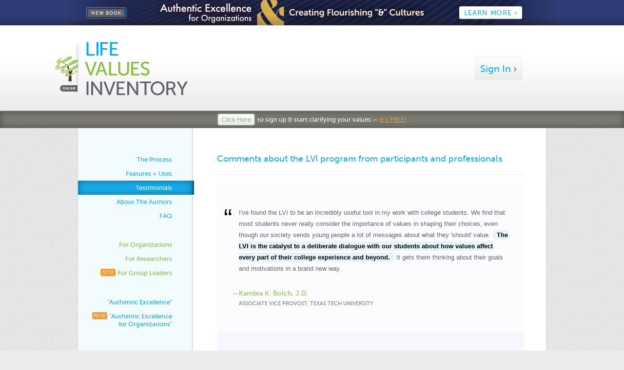

--- FILE ---
content_type: text/html
request_url: https://www.lifevaluesinventory.org/testimonials.html
body_size: 8536
content:
<!doctype html>
<!--[if lt IE 7]> <html class="no-js lt-ie9 lt-ie8 lt-ie7" lang="en"> <![endif]-->
<!--[if IE 7]>    <html class="no-js lt-ie9 lt-ie8" lang="en"> <![endif]-->
<!--[if IE 8]>    <html class="no-js lt-ie9" lang="en"> <![endif]-->
<!--[if gt IE 8]><!--> <html class="no-js" lang="en"> <!--<![endif]-->
<head>
  <meta http-equiv="Content-Type" content="text/html; charset=utf-8">
  <title>Testimonials &mdash; Life Values Inventory</title>

  <meta name="author" content="Life Values Inventory, Inc.">
  <meta http-equiv="X-UA-Compatible" content="IE=edge,chrome=1">

  <link href="favicon-tree-16x16-trans.png" rel="shortcut icon" type="image/ico"/>

  <link href="sitewide/styles.css?2025-03-19" rel="stylesheet" type="text/css">
  <!--[if lt IE 8]>
  <link href="sitewide/styles-ie.css" rel="stylesheet" type="text/css">
  <![endif]-->

  <!-- Grab Google CDN's jQuery + UI. fall back to local if necessary. via: "html5boilerplate" -->
  <script src="//ajax.googleapis.com/ajax/libs/jquery/1.4.4/jquery.min.js"></script>
  <script src="//ajax.googleapis.com/ajax/libs/jqueryui/1.8.16/jquery-ui.min.js"></script>
  <script>!window.jQuery && document.write(unescape('%3Cscript src="sitewide/jquery-1.4.4.min.js"%3E%3C/script%3E'))</script>
  <script>!$.ui && document.write(unescape('%3Cscript src="sitewide/jquery-ui-1.8.16.min.js"%3E%3C/script%3E'))</script>

  <script src="sitewide/jquery-lvio.com.js?2021-08-27--7-47pm" type="text/javascript"></script>

  <!-- Google tag (gtag.js) -->
  <script async src="https://www.googletagmanager.com/gtag/js?id=G-2P0M2M993K"></script>
  <script>
    window.dataLayer = window.dataLayer || [];
    function gtag(){dataLayer.push(arguments);}
    gtag('js', new Date());
  
    gtag('config', 'G-2P0M2M993K');
  </script>
  
</head>



<body class="marketing-page" id="testimonials">






<div class="billboard--page-top billboard--container" data-has-randomized-content>

  <aside class="banner banner--lvi4g rand randDefault" data-banner-name="lvi4g">

    <a href="https://groups.lifevaluesinventory.org/" title="LVI for Groups" class="inner">

      <small class="free">FREE</small>

      <h3 class="title">
        <small class="tag">New Feature: </small>
        <span class="logo--lvi4g">"LVI for Groups"</span>
      </h3>

      <p class="description">
        <span class="ar">Aggregate Reports</span> for <span class="org">Organizations</span> & <span class="gl">Group Leaders</span>
      </p>            

      <span class="cta--learn-more">Learn More <span class="arrow">&rsaquo;</span>

    </a><!-- .inner -->

  </aside>


<!-- --------------------------------------------------------------- -->


  <aside class="banner banner--ae-book rand" data-banner-name="ae-book">

    <a href="authentic-excellence-book.html" class="inner">

      <!-- <small class="tag"><span class="tag--content">New Book:</span></small> -->

      <div class="sr-only">
        <h3>
          <span class="title">"Authentic Excellence"</span>
        </h3>

        <quote class="tagline"><em>Flourishing</em> & <em>Relilience</em> in a Relentless World</quote>
        
      </div><!-- .sr-only -->

        <span class="cta--learn-more">Learn More <span class="arrow">&rsaquo;</span>

    </a><!-- .inner -->

  </aside>


<!-- --------------------------------------------------------------- -->


  <aside class="banner banner--ae-for-organizations-book rand" data-banner-name="ae-for-organizations-book">

    <a href="authentic-excellence-for-organizations-book.html" class="inner">

      <small class="tag"><span class="tag--content">New Book:</span></small>

      <div class="sr-only">
        <h3>
          <span class="title">"Authentic Excellence for Organizations"</span>
        </h3>

        <quote class="tagline">Creating Flourishing <em>"&"</em> Cultures</quote>
        
      </div><!-- .sr-only -->

        <span class="cta--learn-more">Learn More <span class="arrow">&rsaquo;</span>

    </a><!-- .inner -->

  </aside>


<!-- --------------------------------------------------------------- -->


  <aside class="banner banner--cae-video-series rand" data-banner-name="cae-video-series">

    <a href="cultivating-authentic-excellence-video-series.html" class="inner">

      <small class="tag">
        <span class="tag--content">


          <span class="tag--icon tag--icon--play-pause">
            <!-- Generator: Adobe Illustrator 22.1.0, SVG Export Plug-In  -->
            <svg version="1.1"
               xmlns="http://www.w3.org/2000/svg" xmlns:xlink="http://www.w3.org/1999/xlink" xmlns:a="http://ns.adobe.com/AdobeSVGViewerExtensions/3.0/"
               x="0px" y="0px" width="13.3px" height="7px" viewBox="0 0 13.3 7" style="enable-background:new 0 0 13.3 7;"
               xml:space="preserve">
            <style type="text/css">
              .st0{fill:#FFFFFF;}
              .st1{fill:none;stroke:#FFFFFF;stroke-width:1.5566;stroke-miterlimit:10;}
            </style>
            <defs>
            </defs>
            <g>
              <polygon id="icon-play-arrow_1_" class="st0" points="0,0 0,7 6,3.5  "/>
              <line class="st1" x1="9.5" y1="0" x2="9.5" y2="7"/>
              <line class="st1" x1="12.5" y1="0" x2="12.5" y2="7"/>
            </g>
            </svg>
            
          </span>

          <span class="tag--content--text">New Video Series:</span>
          
        </span>
      </small>

      <div class="copy-container">
        <h3 class="title">Cultivating Authentic Excellence</h3>
        <quote class="tagline"><em>Resilient</em> Leadership in a Relentless World</quote>
      </div><!-- .sr-only -->

        <span class="cta--learn-more">Learn More <span class="arrow">&rsaquo;</span>

    </a><!-- .inner -->

  </aside>


</div>




<div id="header">
		
	<div class="container_24">

		<h1><a href="index.html" title="Life Values Inventory &mdash; Homepage">Life Values Inventory</a></h1>
	
		<div id="signin">
			<a href="https://my.lifevaluesinventory.org" title="Sign In" id="signinbutton" class="grad_button">Sign In <span>&rsaquo;</span></a>	
		</div><!-- end #signin -->

	</div><!-- end .container_24 -->

</div><!-- end #faqdirectory -->


<div id="subheader">
	
	<div class="container_24">
		<p class="signupadvert"><a href="https://my.lifevaluesinventory.org/account/create" class="grad_button">Click Here</a> to sign up &amp; start clarifying your values &mdash; <em>It's FREE!</em></p>
	</div><!-- end .container_24 -->

</div><!-- end #subheader -->



<div id="contentframe" class="container_24 clearfix">



    <div id="sidebar" class="grid_6">
    
        <ul class="clearfix">
    
            <li class="nav-theprocess">
                <a href="the-process.html">The Process</a>
            </li>
    
            <li class="nav-features">
                <a href="features-and-uses.html">Features + Uses</a>
            </li>
            
            <li class="nav-testimonials">
                <a href="testimonials.html">Testimonials</a>
            </li>
            
            <li class="nav-about">
                <a href="about-the-authors.html">About The Authors</a>
            </li>
    
            <li class="nav-faq">
                <a href="faq.html">FAQ</a>
            </li>
    
            <!-- -->
    
            <li class="nav-fororg">
                <a href="for-organizations.html">For Organizations</a>
            </li>
    
            <li class="nav-forres">
                <a href="for-researchers.html">For Researchers</a>
            </li>
    
            <li class="nav-forgroupleaders">
                <a href="https://groups.lifevaluesinventory.org"><em class="new-tag">New</em> For Group Leaders</a>
            </li>
    
            <!-- -->
    
            <li class="nav-ae-book">
                <a href="authentic-excellence-book.html">"Authentic Excellence"</a>
            </li>
            <li class="nav-aefo-book">
                <a href="authentic-excellence-for-organizations-book.html"><em class="new-tag">New</em> "Authentic Excellence <br/>for Organizations"</a>
            </li>
    
        </ul>
    
        
    </div><!-- end #sidebar -->
    



	<div id="content" class="grid_16 prefix_1">
		<!-- <h1>Quote Unquote</h1> -->
		
		<h2>Comments about the LVI program from participants and professionals</h2>
		
		<!-- <h2>After completing the program, participants have used many words to describe how it has positively effected them. These are some of those words:</h2> -->

		<!-- <p style="padding-bottom: 3em;">After completing the program, participants have used many words to describe how it has positively effected them. These are some of those words:</p> -->




			<blockquote id="Kambra_K_Bolch" class="odd">
			<p><span class="qm1">&#8220;</span>I've found the LVI to be an incredibly useful tool in my work with college students. We find that most students never really consider the importance of values in shaping their choices, even though our society sends young people a lot of messages about what they 'should' value. <strong>The LVI is the catalyst to a deliberate dialogue with our students about how values affect every part of their college experience and beyond.</strong> It gets them thinking about their goals and motivations in a brand new way.<span class="qm2">&#8221;</span></p>
			<cite>&mdash;Kambra K. Bolch, J.D.<em>Associate Vice Provost, Texas Tech University</em></cite>
			</blockquote>

		    <blockquote id="Cosmo_Fujiyama" class="even">
			<p><span class="qm1">&#8220;</span>The LVI helped me identify my life.  For the first time, it gave me words to define my values and priorities in a clear, comprehensive way. After taking the inventory, I became more aware of the fact that most of the external conflicts in my life surfaced when my values and priorities were unbalanced. <strong>It was the best hour and a half I spent as an undergraduate. I learned how to study myself.</strong> I continue to apply the lessons that I learned from the inventory and workshop everyday.  I am a true believer of the LVI and would recommend anyone to go through this unforgettable experience.<span class="qm2">&#8221;</span></p>
			<cite>&mdash;Cosmo Fujiyama<em>President and co-founder of Students Helping Honduras</em></cite>
			</blockquote>

		    <blockquote id="Charles_J_Hardy" class="odd">
			<p><span class="qm1">&#8220;</span><strong>The LVI is a great tool for helping individuals and teams understand the relationship between values and behavior.</strong> The LVI is grounded in theory and the research literature but has a very intuitive and practical feel. In addition to employing the LVI to enhance team cultures, I routinely use the instrument and materials to reassess my own values and the effectiveness of my own blueprint in my life roles. I believe that the LVI holds much potential for overall performance and health of individuals, families and communities.</p>
			<cite>&mdash;Charles J. Hardy, Ph.D.<em>Professor and Founding Dean, Jiann-Ping Hsu College of Public Health, Georgia Southern University</em></cite>
			</blockquote>

		    <blockquote id="James_E_Hughes" class="even">
			<p><span class="qm1">&#8220;</span><strong>To know what one values and to know why one responds to life's challenges, based on those values, is "To Know Thyself."</strong> Kelly Crace's means of finding one's values using his values assessment system is the most comprehensive look into one's values and why we act as we do that anyone lucky enough to be assessed by it will find to know him or herself. Use it and grow with it.</p>
			<cite>&mdash;James (Jay) E. Hughes, Esq.<em>best-selling author, counselor-at-law, and consultant on multi-generational family governance. His most recent book is entitled, “Family: The Compact Among Generations.”</em></cite>
			</blockquote>

		    <blockquote id="Joseph_Judge" class="odd">
			<p><span class="qm1">&#8220;</span>The LVI has proven itself to be one of the most significant instruments I use when working with organizations, teams and individuals. It is a powerful tool for defining culture while aligning the behaviors necessary to reach the desired state. <strong>It provides an objective and unique way to look at the common causes of stress and conflict in the workplace, at home and in one's personal life with the goal of moving towards greater awareness and understanding.</strong> The LVI helps people understand that Values are not simply thoughts or beliefs but rather choices we make in regard to where we place our energy.</p>
			<cite>&mdash;Joseph Judge<em>President, Clear Possibilities</em></cite>
			</blockquote>

		    <blockquote id="Ellen_M_Perry" class="even">
			<p><span class="qm1">&#8220;</span>My experience of the LVI, having used it now in many client meetings over these last few years, is that it is a powerful tool to help participants define clearly and thoughtfully the values that drive their day to day lives. <strong>In addition, it gives people the information needed to prioritize and manage their lives better - it is a significant contribution to the lives of those who use it</strong>.</p>
			<cite>&mdash;Ellen M. Perry<em>founder and Managing Partner of Wealthbridge Partners, LLC</em></cite>
			</blockquote>

		    <blockquote id="Sam_Sadler" class="odd">
			<p><span class="qm1">&#8220;</span>I have had the opportunity to experience the use of the LVI in several different settings - two in particular have yielded important results.  Several years ago, the LVI was the foundation on which our Student Affairs Division built a day-long professional development program for all of our members. More recently, we made the decision to make the LVI available online to all the members of our campus community - students, parents, faculty, staff, even the members of our governing body.  In both experiences the same results have occurred.</p>
			<p>First the instrument clarifies for the user what his/her core values are. Next it helps the user place those values in the context of his/her life. Implicit in the experience is the understanding that integrity is achieved when ones' choices, decisions, and actions are congruent with one's values. <strong>By encouraging such self awareness and supporting more conscious decision-making based on the values each user identifies, the LVI has the potential of having a significant impact on personal development.</strong> Putting the instrument online has overcome many of the obstacles that often prevent students, in particular, from pursuing the kind of self-assessment the instrument encourages. Using the program on-line means it can be accomplished on their terms and in the medium in which they are already comfortable working.</p>
			<p>We made the decision to offer the program to our entire university community because we believe that with an examined understanding of what a student or a staff member values and with encouragement for decision-making consistent with those values, some of the more harmful choices the younger members of our community often make can, and hopefully will, be avoided. In that regard the LVI has become an important, proactive outreach effort. And, judging by the use of the program so far, it has been very positively received.</p>
			<cite>&mdash;Sam Sadler<em>former Vice-President of Student Affairs, College of William &amp; Mary</em></cite>
			</blockquote>












			<div id="nav-walkthrough" class="clearfix">
				<span class="previous"><a href="#"><span>&lsaquo;</span><!-- words --></a></span>
				<span class="next">Learn about <a href="about-the-authors.html">The Authors</a> <span>&rsaquo;</span></span>
			</div><!-- end #nav-walkthrough -->






		
	</div><!-- end #content -->




  
  <div class="billboard--page-bottom billboard--container">
  
      <aside class="info-box info-box--lvi4g" data-info-box-name="lvi4g">
  
          <div class="copy-container col1">
              
              <h3 class="title">
                  <span class="sr-only">
                      <small class="tag"><span class="free">Free</span> New Feature:</small>
                      <span class="logo--lvi4g">LVI for Groups</span>
                  </span>
              </h3>
  
  
              <div class="description-container" data-has-randomized-content>
  
                  <p class="description desc-a rand randDefault">
                      Designed for <strong class="blue">Group Leaders</strong> to use the <strong class="green">Life Values Inventory</strong> in organizational settings <span class="blue">&rsaquo;</span>
                  </p>
      
  
                  <p class="description desc-b rand">
                      Easily view the combined <strong class="green">LVI</strong> results of <strong class="blue">your group</strong> to better understand <strong class="yellow">their</strong> values. <span class="blue">&rsaquo;</span>
                  </p>
  
  <!-- 
                  <p class="description desc-c rand randDefault">c</p>
                  <p class="description desc-d rand">d</p>
                  <p class="description desc-e rand">e</p>
                  <p class="description desc-f rand">f</p>
                  <p class="description desc-g rand">g</p>
   -->
  
              </div><!-- .description-container -->
  
  
              <hr>
  
  
              <ul class="bullets">
                  <li>Simple Setup</li>
                  <li>Aggregate Reports</li>
                  <li><em class="bullet-free">Free</em> to the Public</li>
              </ul>
  
              <a href="https://groups.lifevaluesinventory.org/" class="cta--learn-more" title="Learn more about 'LVI for Groups'">Learn More <span>&rsaquo;</span></a>
  
          </div>
  
  
          <!-- <div class="col2 screenshot-container push_1 grid_13"> -->
          <div class="screenshot-container col2">
  
              <figure class="screenshot">
                  <img srcset="/sitewide/images/2020-billboards/screenshot--sc-values.png, /sitewide/images/2020-billboards/screenshot--sc-values@2x.png 2x" src="/sitewide/images/2020-billboards/screenshot--sc-values.png" width="100%" height="auto" loading="lazy" alt="Scorecard: Values [Screenshot]"/>
  
                  <figcaption class="sr-only">Scorecard: Values [Screenshot]</figcaption>    
              </figure>
  
              <!-- <video> or animated .gif??? -->
  
          </div>
  
      </aside><!-- .info-box .info-box--lvi4g -->
  
  </div>
  




</div><!-- end #contentframe -->










<div id="footer">
	<div class="container_24">



		<div class="grid_24">
			<h4><a href="index.html" title="Life Values Inventory Online &mdash; Homepage">Life Values Inventory Online</a></h4><!-- end #lvi-logo -->

			<div id="contact">

				<h5>Have Questions? Contact Us:</h5>

				<span class="phone">(615) 574-5333</span>
				<a href="mailto:info@lifevaluesinventory.org?Subject=Question/Comment -- LifeValuesInventory.org&body=Hello,%0A%0AI have a [question/comment] about LifeValuesInventory.org.%0A%0A[Your Message Here]" title="Email us with your questions and/or comments">info@LifeValuesInventory.org</a>
			</div><!-- end #contact -->

		</div><!-- end .grid_24 -->

		


        <ul class="grid_24">
        
            <li class="nav-theprocess">
                <a href="the-process.html">The Process</a>
            </li>
        
            <li class="nav-features">
                <a href="features-and-uses.html">Features + Uses</a>
            </li>
        
            <li class="nav-testimonials">
                <a href="testimonials.html">Testimonials</a>
            </li>
        
            <li class="nav-about">
                <a href="about-the-authors.html">About The Authors</a>
            </li>
        
            <li class="nav-faq">
                <a href="faq.html">FAQ</a>
            </li>
        
        
            
            <li class="orgres-group">
                <ul>
                    <li class="nav-fororg">
                        <a href="for-organizations.html">For Organizations</a>
                    </li>
        
                    <li class="nav-forres">
                        <a href="for-researchers.html">For Researchers</a>
                    </li>
        
                    <li class="nav-forgroupleaders">
                        <em class="new-tag">New</em> <a href="https://groups.lifevaluesinventory.org">For Group Leaders</a>
                    </li>
                </ul>    
            </li>
        
        </ul>
        




		<p id="copyright" class="grid_24">
			Copyright &copy; 2024 Life Values Inventory Online <!-- All Rights Reserved -->
		</p><!-- end #copyright -->




	</div> <!-- end .container_24 -->
</div><!-- end #footer -->

<div class="gridebug"></div>







<!-- site design + code + construction by: ar @ reel media [http://rmnet.com] -->








<!-- 

<script type="text/javascript">
    var gaJsHost = (("https:" == document.location.protocol) ? "https://ssl." : "http://www.");
    document.write(unescape("%3Cscript src='" + gaJsHost + "google-analytics.com/ga.js' type='text/javascript'%3E%3C/script%3E"));
</script>
<script type="text/javascript">
    try {
        var pageTracker = _gat._getTracker("UA-2290047-12");
        pageTracker._trackPageview();
    } catch(err) {}
</script>

-->








</body>
</html>



--- FILE ---
content_type: text/css
request_url: https://www.lifevaluesinventory.org/sitewide/styles.css?2025-03-19
body_size: 22754
content:
/*!
==========================================================================

    Copyright (c) 2010 - 2021 Life Values Inventory Online

============================================================================
*/body,div,dl,dt,dd,ul,ol,li,h1,h2,h3,h4,h5,h6,pre,code,form,fieldset,legend,input,textarea,p,blockquote,th,td{margin:0;padding:0}table{border-collapse:collapse;border-spacing:0}fieldset,img{border:0}address,caption,cite,code,dfn,em,strong,th,var{font-style:normal;font-weight:normal}li{list-style:none}caption,th{text-align:left}h1,h2,h3,h4,h5,h6{font-size:100%;font-weight:normal}q:before,q:after{content:''}abbr,acronym{border:0;font-variant:normal}sup{vertical-align:text-top}sub{vertical-align:text-bottom}input,textarea,select{font-family:inherit;font-size:inherit;font-weight:inherit}input,textarea,select{*font-size:100%}legend{color:#000}@font-face{font-family:'MuseoSans500';src:url("/sitewide/fonts/museosans_500-webfont.eot");src:local("☺"),url("/sitewide/fonts/museosans_500-webfont.woff") format("woff"),url("/sitewide/fonts/museosans_500-webfont.ttf") format("truetype"),url("/sitewide/fonts/museosans_500-webfont.svg#webfont5ETwuwIn") format("svg");font-weight:normal;font-style:normal;font-display:swap}@font-face{font-family:'MuseoSans500Italic';src:url("/sitewide/fonts/museosans_500_italic-webfont.eot");src:local("☺"),url("/sitewide/fonts/museosans_500_italic-webfont.woff") format("woff"),url("/sitewide/fonts/museosans_500_italic-webfont.ttf") format("truetype"),url("/sitewide/fonts/museosans_500_italic-webfont.svg#webfontvhbMUDG1") format("svg");font-weight:normal;font-style:normal;font-display:swap}@font-face{font-family:'MuseoSlab500';src:url("/sitewide/fonts/museo_slab_500-webfont.eot");src:local("☺"),url("/sitewide/fonts/museo_slab_500-webfont.woff") format("woff"),url("/sitewide/fonts/museo_slab_500-webfont.ttf") format("truetype"),url("/sitewide/fonts/museo_slab_500-webfont.svg#webfontlT1aCOYN") format("svg");font-weight:normal;font-style:normal;font-display:swap}@font-face{font-family:'MuseoSlab500Italic';src:url("/sitewide/fonts/museo_slab_500italic-webfont.eot");src:local("☺"),url("/sitewide/fonts/museo_slab_500italic-webfont.woff") format("woff"),url("/sitewide/fonts/museo_slab_500italic-webfont.ttf") format("truetype"),url("/sitewide/fonts/museo_slab_500italic-webfont.svg#webfontcNH1Nwpp") format("svg");font-weight:normal;font-style:normal;font-display:swap}body{min-width:960px}.container_24{margin-left:auto;margin-right:auto;width:960px}.grid_1,.grid_2,.grid_3,.grid_4,.grid_5,.grid_6,.grid_7,.grid_8,.grid_9,.grid_10,.grid_11,.grid_12,.grid_13,.grid_14,.grid_15,.grid_16,.grid_17,.grid_18,.grid_19,.grid_20,.grid_21,.grid_22,.grid_23,.grid_24{display:inline;float:left;margin-left:5px;margin-right:5px}.push_1,.pull_1,.push_2,.pull_2,.push_3,.pull_3,.push_4,.pull_4,.push_5,.pull_5,.push_6,.pull_6,.push_7,.pull_7,.push_8,.pull_8,.push_9,.pull_9,.push_10,.pull_10,.push_11,.pull_11,.push_12,.pull_12,.push_13,.pull_13,.push_14,.pull_14,.push_15,.pull_15,.push_16,.pull_16,.push_17,.pull_17,.push_18,.pull_18,.push_19,.pull_19,.push_20,.pull_20,.push_21,.pull_21,.push_22,.pull_22,.push_23,.pull_23{position:relative}.alpha{margin-left:0}.omega{margin-right:0}.container_24 .grid_1{width:30px}.container_24 .grid_2{width:70px}.container_24 .grid_3{width:110px}.container_24 .grid_4{width:150px}.container_24 .grid_5{width:190px}.container_24 .grid_6{width:230px}.container_24 .grid_7{width:270px}.container_24 .grid_8{width:310px}.container_24 .grid_9{width:350px}.container_24 .grid_10{width:390px}.container_24 .grid_11{width:430px}.container_24 .grid_12{width:470px}.container_24 .grid_13{width:510px}.container_24 .grid_14{width:550px}.container_24 .grid_15{width:590px}.container_24 .grid_16{width:630px}.container_24 .grid_17{width:670px}.container_24 .grid_18{width:710px}.container_24 .grid_19{width:750px}.container_24 .grid_20{width:790px}.container_24 .grid_21{width:830px}.container_24 .grid_22{width:870px}.container_24 .grid_23{width:910px}.container_24 .grid_24{width:950px}.container_24 .prefix_1{padding-left:40px}.container_24 .prefix_2{padding-left:80px}.container_24 .prefix_3{padding-left:120px}.container_24 .prefix_4{padding-left:160px}.container_24 .prefix_5{padding-left:200px}.container_24 .prefix_6{padding-left:240px}.container_24 .prefix_7{padding-left:280px}.container_24 .prefix_8{padding-left:320px}.container_24 .prefix_9{padding-left:360px}.container_24 .prefix_10{padding-left:400px}.container_24 .prefix_11{padding-left:440px}.container_24 .prefix_12{padding-left:480px}.container_24 .prefix_13{padding-left:520px}.container_24 .prefix_14{padding-left:560px}.container_24 .prefix_15{padding-left:600px}.container_24 .prefix_16{padding-left:640px}.container_24 .prefix_17{padding-left:680px}.container_24 .prefix_18{padding-left:720px}.container_24 .prefix_19{padding-left:760px}.container_24 .prefix_20{padding-left:800px}.container_24 .prefix_21{padding-left:840px}.container_24 .prefix_22{padding-left:880px}.container_24 .prefix_23{padding-left:920px}.container_24 .suffix_1{padding-right:40px}.container_24 .suffix_2{padding-right:80px}.container_24 .suffix_3{padding-right:120px}.container_24 .suffix_4{padding-right:160px}.container_24 .suffix_5{padding-right:200px}.container_24 .suffix_6{padding-right:240px}.container_24 .suffix_7{padding-right:280px}.container_24 .suffix_8{padding-right:320px}.container_24 .suffix_9{padding-right:360px}.container_24 .suffix_10{padding-right:400px}.container_24 .suffix_11{padding-right:440px}.container_24 .suffix_12{padding-right:480px}.container_24 .suffix_13{padding-right:520px}.container_24 .suffix_14{padding-right:560px}.container_24 .suffix_15{padding-right:600px}.container_24 .suffix_16{padding-right:640px}.container_24 .suffix_17{padding-right:680px}.container_24 .suffix_18{padding-right:720px}.container_24 .suffix_19{padding-right:760px}.container_24 .suffix_20{padding-right:800px}.container_24 .suffix_21{padding-right:840px}.container_24 .suffix_22{padding-right:880px}.container_24 .suffix_23{padding-right:920px}.container_24 .push_1{left:40px}.container_24 .push_2{left:80px}.container_24 .push_3{left:120px}.container_24 .push_4{left:160px}.container_24 .push_5{left:200px}.container_24 .push_6{left:240px}.container_24 .push_7{left:280px}.container_24 .push_8{left:320px}.container_24 .push_9{left:360px}.container_24 .push_10{left:400px}.container_24 .push_11{left:440px}.container_24 .push_12{left:480px}.container_24 .push_13{left:520px}.container_24 .push_14{left:560px}.container_24 .push_15{left:600px}.container_24 .push_16{left:640px}.container_24 .push_17{left:680px}.container_24 .push_18{left:720px}.container_24 .push_19{left:760px}.container_24 .push_20{left:800px}.container_24 .push_21{left:840px}.container_24 .push_22{left:880px}.container_24 .push_23{left:920px}.container_24 .pull_1{left:-40px}.container_24 .pull_2{left:-80px}.container_24 .pull_3{left:-120px}.container_24 .pull_4{left:-160px}.container_24 .pull_5{left:-200px}.container_24 .pull_6{left:-240px}.container_24 .pull_7{left:-280px}.container_24 .pull_8{left:-320px}.container_24 .pull_9{left:-360px}.container_24 .pull_10{left:-400px}.container_24 .pull_11{left:-440px}.container_24 .pull_12{left:-480px}.container_24 .pull_13{left:-520px}.container_24 .pull_14{left:-560px}.container_24 .pull_15{left:-600px}.container_24 .pull_16{left:-640px}.container_24 .pull_17{left:-680px}.container_24 .pull_18{left:-720px}.container_24 .pull_19{left:-760px}.container_24 .pull_20{left:-800px}.container_24 .pull_21{left:-840px}.container_24 .pull_22{left:-880px}.container_24 .pull_23{left:-920px}.clear{clear:both;display:block;overflow:hidden;visibility:hidden;width:0;height:0}.clearfix:after{clear:both;content:' ';display:block;font-size:0;line-height:0;visibility:hidden;width:0;height:0}* html .clearfix,*:first-child+html .clearfix{zoom:1}body{font-family:'MuseoSans500', Helvetica, Arial, sans-serif;-webkit-text-size-adjust:100%;background:#ececeb url(images/bg-grey_noise.gif);min-width:1080px}body{display:flex;flex-direction:column;min-height:100vh}body>*{flex-shrink:0}#contentframe{flex:1}#header{background-color:#f2f2f2;border-bottom:1px solid #c2c2c2}p{margin-bottom:1em}strong{font-weight:bold}em{font-style:italic}a{color:#16aeec;text-decoration:none}a:visited{color:#16aeec}a:hover{color:#094d69}::-moz-focus-inner{border:0}.visuallyhidden{border:0;clip:rect(0 0 0 0);height:1px;margin:-1px;overflow:hidden;padding:0;position:absolute;white-space:no-wrap;width:1px}.blue{color:#16aeec}.green{color:#83bf49}.orange{color:#ffa02d}.red{color:#ff3f1f}.purple{color:#8200e3}.brown{color:#a27b5d}.grey{color:#61616a}#treeoverlay{position:absolute;top:0px;min-height:1400px;width:100%;z-index:-1;background:url(images/bg-tree_icon-overlay.png) 50% -50px}#header{height:175px;background:url(images/Sprite-Secondary.png) repeat-x 0 -94px}#header div{position:relative}#header div h1{position:relative;float:left;height:175px;width:273px;left:-47px;text-indent:-666em;background:url(images/Sprite-Secondary.png) no-repeat 0 -309px}#header div h1 a{display:block;width:100%;height:100%}#header div #signin a{padding:10px;margin-top:66px;margin-right:49px;float:right;font-size:20px}#subheader{padding:10px;color:white;font-size:12px;text-align:center;background-color:#7a7a71;box-shadow:inset 0 0 15px rgba(0,0,0,0.4);-moz-box-shadow:inset 0 0 15px rgba(0,0,0,0.4);-webkit-box-shadow:inset 0 0 15px rgba(0,0,0,0.4)}#subheader p{margin-bottom:0;font-size:1.1em;text-shadow:#67675e 1px 1px 0}#subheader p em{font-style:normal;text-decoration:underline;color:#ffa02d}#subheader p a.grad_button{position:relative;margin:0;margin-right:3px;padding:3px 6px;font-size:100%;text-shadow:none;transition:0.2s all ease-out;transition-property:box-shadow, color}#subheader .signupadvert a.grad_button{color:#8ebf5f;box-shadow:0 0 4px #83bf49}#subheader .signupadvert a.grad_button:hover{color:#6fa23e;box-shadow:0 0 15px #9be256}@-webkit-keyframes pulse{from{-webkit-box-shadow:0 0 2px #83bf49}to{-webkit-box-shadow:0 0 15px #9be256}}#contentframe{display:block;height:auto;border-right:1px solid #d5d5d5;border-left:1px solid #d5d5d5;background:white url(images/Sprite-Secondary-Sidebar.gif) repeat-y 0px 0}#contentframe.nosidebar{background-image:none}#contentframe.nosidebar #sidebar{display:none}#sidebar{font-size:13px;min-height:550px}#sidebar ul{margin:50px 0;margin-right:40px;margin-right:30px;text-align:right}#sidebar ul li{margin-bottom:0px}#sidebar ul li.nav-fororg{margin-top:30px}#sidebar ul li.nav-ae-book{margin-top:30px}#sidebar ul li a{display:block;margin-right:-45px;margin-right:-35px;margin-right:-33px;margin-left:-5px;padding:7px 45px 7px 20px}#sidebar .new-tag,#footer .new-tag{display:inline-block;position:relative;bottom:2px;padding:3px 4px 2px;margin-right:1px;color:white;font-size:10px;line-height:10px;font-style:normal;text-transform:uppercase;text-shadow:1px 1px 1px rgba(0,0,0,0.3);background-color:var(--lvi--orange);border-radius:3px}#footer .new-tag{bottom:0px;margin-right:2px}#content{margin-top:50px}#content h1,#content h2{font-family:'MuseoSlab500', Helvetica, Arial, sans-serif}#content h1{font-size:40px;color:#16aeec}#content h2{padding-bottom:1em;margin-bottom:1em;font-family:'MuseoSans500', Helvetica, Arial, sans-serif;font-size:18px;line-height:1.5em;color:#16aeec;border-bottom:1px solid #e7e7ef}#content h2 span{font-size:1.5em;color:#61616a}#fororg #content h2,#forres #content h2{color:#83bf49}#content p{font:13px/23px "Helvetica Neue", Arial, Helvetica, Geneva, sans-serif;color:#61616a}#content p strong{color:#4c4c53}#content p em{color:#a4a4a4}#content p.standout{padding:2em;font-size:1.2em;line-height:1.5em;color:black;background-color:#f2fbfe}#content p.h2-below strong{padding:3px 6px;color:black;background-color:#f2fbfe;-webkit-border-radius:6px;-moz-border-radius:6px;border-radius:6px}#footer{position:relative;height:244px;padding:30px 0;font-size:12px;line-height:25px;border-top:2px solid #373640;background:#62626b url(images/Sprite-Secondary.png) 0 -524px}#footer div.container_24{padding-top:10px}#footer div ul li{float:left;margin-right:20px}#footer div ul li a{text-decoration:underline;text-shadow:#44444b 1px 1px 0}#footer div.grid_24{height:35px;border-bottom:1px solid #494751;border-bottom:1px solid rgba(73,71,81,0.8)}#footer h4{position:absolute;bottom:18px;left:0;width:190px;height:15px;text-indent:-666em;background:url(images/footer-lvi-text_logo.gif) no-repeat}#footer h4 a{display:block;width:100%;height:100%}#footer #contact{position:absolute;bottom:18px;right:1px;font-size:11px;line-height:11px;text-transform:uppercase;text-shadow:#44444b 1px 1px 0}#footer #contact h5{display:inline;margin-right:1em;color:#999}#footer #contact .phone{margin-right:1em;color:white}#footer #contact a{margin-right:0;color:white;text-decoration:underline}#footer #contact a:hover{color:#00dfff}#footer ul.grid_24{padding-top:15px;border-top:1px solid #86838e;border-top:1px solid rgba(134,131,142,0.5)}#footer ul.grid_24 li.orgres-group{float:right;margin-right:0}#footer ul.grid_24 li.orgres-group ul li.nav-fororg{padding-left:0}#footer ul.grid_24 li.orgres-group ul li.nav-forgroupleaders{margin-right:0}#footer div p#copyright{padding-top:30px;color:#3e3d47;text-align:left}#footer div.container_24{width:930px}#footer .grid_24{width:910px}.nav-fororg a,.nav-forres a,.nav-forgroupleaders a{color:#83bf49}.nav-fororg a:hover,.nav-forres a:hover,.nav-forgroupleaders a:hover{color:#456526}#features .nav-features a,#theprocess .nav-theprocess a,#testimonials .nav-testimonials a,#about .nav-about a,#faq .nav-faq a,#support .nav-support a,#fororg .nav-fororg a,#forres .nav-forres a,#authentic-excellence-book .nav-ae-book a,#authentic-excellence-for-organizations-book .nav-aefo-book a{color:white;background-color:#16aeec;margin-right:-43px;margin-right:-33px;border-right:4px solid #006690;padding-right:39px;padding-right:41px;box-shadow:inset 0 0 15px rgba(0,0,0,0.4);-moz-box-shadow:inset 0 0 15px rgba(0,0,0,0.4);-webkit-box-shadow:inset 0 0 15px rgba(0,0,0,0.4);pointer-events:none}#fororg .nav-fororg a,#forres .nav-forres a{border-color:#476c23;background-color:#83bf49;margin-right:-40px;margin-right:-30px;border-right:1px solid #83bf49;box-shadow:none;-moz-box-shadow:none;-webkit-box-shadow:none;pointer-events:none}#features #footer .nav-features a,#theprocess #footer .nav-theprocess a,#testimonials #footer .nav-testimonials a,#about #footer .nav-about a,#faq #footer .nav-faq a,#support #footer .nav-support a,#fororg #footer .nav-fororg a,#forres #footer .nav-forres a{color:white;padding:0;margin:0;text-decoration:none;border:0;background:none;box-shadow:none;-moz-box-shadow:none;-webkit-box-shadow:none}#footer .nav-fororg{padding-left:5em}#footer a:hover{color:#00dfff;text-decoration:underline}#footer .nav-fororg a:hover,#footer .nav-forres a:hover,#footer .nav-forgroupleaders a:hover{color:#88eb43}.grad_button,a.grad_button{display:inline;padding:6px 10px;font-size:16px;font-family:'MuseoSans500', Helvetica, Arial, sans-serif;color:#16aeec;white-space:nowrap;-webkit-border-radius:4px;-moz-border-radius:4px;border-radius:4px;border:1px solid #e7e7e9;background-color:#f9f9f9;background:url(images/Sprite-Secondary-Gradients.png) repeat-x 0 bottom;background:-webkit-gradient(linear, 0% 0%, 0% 100%, from(#fff), to(#EBEBEB));background:-moz-linear-gradient(center bottom 90deg, #EBEBEB, #fff)}.grad_button:hover,a.grad_button:hover{color:#094d69;cursor:pointer;background:white;background:-webkit-gradient(linear, 0% 0%, 0% 100%, from(#fff), to(#e5e5e5));background:-moz-linear-gradient(center bottom 90deg, #e5e5e5, #fff)}.grad_button:active,a.grad_button:active{background:f1f1f1;background:-webkit-gradient(linear, 0% 0%, 0% 100%, from(#e5e5e5), to(#fff));background:-moz-linear-gradient(center bottom 90deg, #fff, #e5e5e5)}a.grad_button span{color:#61626b}.solid_button,a.solid_button{position:relative;margin:20px auto;margin-bottom:10px;padding:5px 10px;color:white;background:#16aeec;font:1.7em MuseoSans500, Helvetica, Arial, sans-serif;border:1px solid #4bcbff;border-right:1px solid #139dd5;border-bottom:1px solid #139dd5}.solid_button:hover,a.solid_button:hover{cursor:pointer;color:white;background:#17bcff;-moz-box-shadow:0px 0px 10px #bedeeb;-webkit-box-shadow:0px 0px 10px #bedeeb;box-shadow:0px 0px 0px #bedeeb}.solid_button:active,a.solid_button:active{background:#13a3dd}.notch_button,a.notch_button{position:absolute;padding:6px 10px;color:#e4f5fc;text-align:left;font:11px "Helvetica Neue", Arial, Helvetica, Geneva, sans-serif;text-shadow:rgba(0,0,0,0.15) 1px 1px 0;-webkit-border-bottom-right-radius:4px;-webkit-border-bottom-left-radius:4px;-moz-border-radius-bottomright:4px;-moz-border-radius-bottomleft:4px;border-bottom-right-radius:4px;border-bottom-left-radius:4px;border:1px solid #e2e2e6;border-top:0;background:-webkit-gradient(linear, 0% 0%, 0% 100%, from(rgba(0,0,0,0)), to(rgba(0,0,0,0.1)));background:-moz-linear-gradient(center bottom 90deg, rgba(0,0,0,0.1), rgba(0,0,0,0));background-color:#16aeef;-webkit-box-shadow:inset 0 0 3px rgba(0,0,0,0.3);-moz-box-shadow:inset 0 0 3px rgba(0,0,0,0.3);box-shadow:inset 0 0 3px rgba(0,0,0,0.3);-webkit-background-clip:padding-box;-moz-background-clip:padding}.notch_button:hover,a.notch_button:hover{padding-top:8px;padding-bottom:6px;color:white;background-color:#32c4ff;-webkit-animation-name:none}.notch_button:active,a.notch_button:active{background:-webkit-gradient(linear, 0% 0%, 0% 100%, from(rgba(0,0,0,0.1)), to(rgba(0,0,0,0)));background:-moz-linear-gradient(center bottom 90deg, rgba(0,0,0,0), rgba(0,0,0,0.1));background-color:#13A3DD;-webkit-box-shadow:inset 0 0 5px rgba(0,0,0,0.3);-moz-box-shadow:inset 0 0 5px rgba(0,0,0,0.3);box-shadow:inset 0 0 5px rgba(0,0,0,0.3);-webkit-background-clip:padding-box;-moz-background-clip:padding}.notch_button strong,a.notch_button strong{border-bottom:1px solid #83c8e8}.notch_button:hover strong,a.notch_button:hover strong{color:white;border-bottom-color:white}strong.lvi{text-transform:uppercase;font-size:120%;font-weight:normal;font-family:'MuseoSans500', Helvetica, Arial, sans-serif;white-space:nowrap;-webkit-border-radius:4px;-moz-border-radius:4px;border-radius:4px}strong.lvi .l{color:#44cef9;margin-right:-2px}strong.lvi .v{color:#83bf49;margin-right:-2px}strong.lvi .i{color:#61616a}div#overlay{display:none;position:fixed;width:100%;height:100%;top:0px;left:0px;background:#000;background-color:black;opacity:0;opacity:0.7;z-index:100}div.modal{position:fixed;display:none;width:600px;margin:0 auto;padding:50px;overflow:hidden;background:#f9f9ff;background:-webkit-gradient(linear, 0% 0%, 0% 100%, from(#f2f2f7), to(#fff));background:-moz-linear-gradient(center bottom 90deg, #fff, #f2f2f7);z-index:101;-webkit-border-radius:6px;-moz-border-radius:6px;border-radius:6px;-moz-box-shadow:0px 0px 20px rgba(0,0,0,0.3);-webkit-box-shadow:0px 0px 20px rgba(0,0,0,0.3);box-shadow:0px 0px 20px rgba(0,0,0,0.3)}div.modal div.heading{padding-bottom:20px;border-bottom:1px solid #dcdce5}div.modal div.heading h4{margin:0px;padding:0;text-align:left;color:#16aeec;font-size:4em;font-family:MuseoSans500, Helvetica, Arial, sans-serif;line-height:1em;text-transform:uppercase;border-bottom:0}div.modal div.heading span.h4-below{display:block;margin-top:6px;color:#4B4038;font-size:1.7em;font-family:MuseoSans500, Helvetica, Arial, sans-serif}div.modal p{font-size:1.2em;line-height:1.6em}div.modal p.first{padding-top:20px;border-top:1px solid white}div.modal p.last{margin-bottom:0}div.modal p strong{color:black}div.modal p em{color:#323232}div.modal p span.date-time{padding:3px 6px;color:#4b4b48;background-color:#eeeeea;-webkit-border-radius:4px;-moz-border-radius:4px;border-radius:4px}div.modal p span.warning{color:#ffa02d;font-weight:bold}a.modal-closer-x{position:absolute;top:20px;right:20px;padding:6px 8px 5px 8px;color:white;font-size:1.0em;font-weight:bold;text-transform:uppercase;z-index:100;background-color:#16AEEC;-moz-border-radius:6px;-webkit-border-radius:6px;border-radius:6px}div.modal a.modal-closer-x:hover{background-color:#094D69}div.modal div.buttons{position:relative;margin:0 -50px;margin-top:50px;margin-bottom:-50px;padding:20px;text-align:right;background:#16AEEC;-webkit-border-bottom-right-radius:6px;-webkit-border-bottom-left-radius:6px;-moz-border-radius-bottomright:6px;-moz-border-radius-bottomleft:6px;border-bottom-right-radius:6px;border-bottom-left-radius:6px}div.modal div.buttons .button_textonly{margin:0;margin-right:15px;padding:0;color:#C8E7F3;font-size:100%;border:none;background:none}div.modal div.buttons .button_textonly:hover{color:red;color:white;cursor:pointer}div.modal div.buttons a.grad_button{line-height:31px}div.modal div.buttons input.grad_button{margin-top:0}.bigbox{position:relative;padding:32px 45px 32px 50px;margin-top:2em;color:white;background-color:#16aeec}.bigbox,.bigboxbelow{position:relative;margin-left:-50px;margin-right:-50px;margin-left:-50px;margin-right:-45px}.bigbox h3{padding-bottom:14px;padding-left:20px;margin-bottom:10px;font-size:2em;border-bottom:1px solid #76c9ec}.bigbox ul{margin-top:10px;font-size:0.8em}.bigbox ul li{margin-left:20px;margin-bottom:1em;list-style:square;line-height:1.4em}.bigbox ul li>ul{width:auto}.bigbox ul li>ul li{margin-left:2em;margin-bottom:5px;font-size:80%}#content .bigboxbelow{position:relative;margin:0 -45px 0 -50px;padding:26px 60px;font-size:12px;color:white;background:#139fd8}#nav-walkthrough{position:relative;padding:35px 55px;margin-right:-45px;margin-left:-50px;margin-top:1px;border-top:1px solid #e7e7ef}#nav-walkthrough a{text-decoration:underline}#nav-walkthrough .previous{display:none;float:left}#nav-walkthrough .next{float:right}#nav-walkthrough .next span,#nav-walkthrough .previous span{color:#61626b}span.pdf-flag{font-size:80%;color:#a5a5a5}body#home{min-width:1100px}body#home #header{position:relative;height:300px;background:white}body#home #header div.container_24{position:relative;width:1100px;height:300px;margin:0 auto;background:url(../images/Home-header.gif)}body#home #header div.container_24 h1{position:absolute;top:0;left:0;background-image:none}body#home .signin--create-an-account{position:absolute;right:118px;display:flex;flex-direction:column}body#home #signin-home{margin-top:25px;margin-bottom:25px;display:flex;align-items:center;justify-content:space-between}body#home #signin-home span.descriptor{display:inline-block;margin-right:10px;color:#707072;font-size:14px;text-align:right}body#home #signin-home a.notch_button{position:relative;display:inline-block;padding:9px 15px;color:white;font-size:13px;text-transform:uppercase;border-radius:3px}body#home #signin-home a.notch_button span{position:relative;bottom:1px;font:normal 11px 'MuseoSans500', Helvetica, Arial, sans-serif}body#home .create-an-account{display:flex;flex-direction:column;align-items:center;padding:18px;background:#f7f7f3;border:1px solid #ededeb;border-radius:6px}body#home .create-an-account a.grad_button{display:block;padding:10px;font-size:130%;box-shadow:0 0 20px white}body#home .create-an-account span.sub{display:block;margin-top:8px;color:#707072;text-align:center;font-size:12px}body#home .modal{font:12px "Helvetica Neue", Arial, Helvetica, Geneva, sans-serif}body#home .modal a.modal-closer-x{font-size:80%;color:white}body#home .modal .headingXXXX{margin:-50px;margin-bottom:0px;padding:45px 50px;text-align:left;background-color:white;-webkit-border-top-right-radius:6px;-moz-border-radius-topright:6px;border-top-right-radius:6px;-webkit-border-top-left-radius:6px;-moz-border-radius-topleft:6px;border-top-left-radius:6px}body#home .modal .heading,body#home .modal p.first{border:0}body#home .modal div.heading h4{padding-top:10px;padding-bottom:10px;margin-bottom:-5px;margin-bottom:-15px;font-size:2.5em;font-family:'MuseoSlab500', Helvetica, Arial, sans-serif;text-transform:none;text-align:center}body#home .modal p{font-size:14px;color:#61616A}body#home .modal p strong.lvi{font-size:100%}body#home .modal p a{text-decoration:underline}body#home .modal h5{margin-bottom:24px;color:#80808c;font:13px 'MuseoSans500', Helvetica, Arial, sans-serif;text-transform:uppercase;text-align:center}body#home .modal .buttons-big{padding:24px;margin:-24px;margin-top:40px;border:1px solid #eaeaf3;background-color:#f6f6fa;-webkit-border-radius:6px;-moz-border-radius:6px;border-radius:6px}body#home .modal .buttons-big a{position:relative;display:block;width:260px;height:178px;float:left;text-align:center;font:11px 'MuseoSans500', Helvetica, Arial, sans-serif;font-size:15px;border:2px solid #eaeaf3;background-color:white;-webkit-border-radius:6px;-moz-border-radius:6px;border-radius:6px;-webkit-background-clip:padding-box;-moz-background-clip:padding}body#home .modal .buttons-big a:hover{background-color:#16aeec}body#home .modal .buttons-big a:active{background-color:#00c8ff}body#home .modal .buttons-big a .icon,body#home .modal .buttons-big a .title,body#home .modal .buttons-big a .example{position:absolute;left:0;width:100%}body#home .modal .buttons-big a .icon{top:50px;left:95px;width:65px;height:48px;background:url(../images/Home-modal-icons.png) no-repeat}body#home .modal .buttons-big a:hover .icon{background-position:0 -55px}body#home .modal .buttons-big a .title{top:110px;font-size:20px}body#home .modal .buttons-big a .title span{color:#61616a}body#home .modal .buttons-big a .example{top:135px;color:#61616a;font:12px "Helvetica Neue", Arial, Helvetica, Geneva, sans-serif}body#home .modal .buttons-big a:hover .title,body#home .modal .buttons-big a:hover .title span,body#home .modal .buttons-big a:hover .example,body#home .modal .buttons-big a:hover .example span{color:white}body#home .modal a#read-more{color:#83bf49}body#home .modal a#read-more:hover{background-color:#83bf49}body#home .modal a#read-more:active{background-color:#94d852}body#home .modal a#im-ready .icon{background-position:-65px 0;left:100px}body#home .modal a#im-ready:hover .icon{background-position:-65px -55px}body#home .modal span.or{float:left;color:#d5eff9;margin:78px 20px;padding:6px 8px;color:white;-webkit-border-radius:18px;-moz-border-radius:18px;border-radius:18px;background-color:#40c7ff}body#home #subheader{display:none}body#home #contentframe{margin:0 auto;background:red;width:960px;padding:0 70px;border-right:0;border-left:0;background:url(../images/Home-bg-grey_noise.gif) repeat-y center center}body#home #content{margin-top:0}body#home h2{position:relative;width:100%;margin:0 -45px;margin-bottom:20px;padding:0 45px;padding-top:70px;margin-top:-1px;padding-top:71px;font-family:'MuseoSlab500', Helvetica, Arial, sans-serif;font-size:25px;text-align:center;border-bottom:0;background:url(../images/Home-content-top_shadow.gif) no-repeat center top}body#home h2 strong{font-weight:normal;color:#ffa02d}body#home p.h2-below{margin-bottom:0;font-size:18px;line-height:30px;text-align:center;font-family:'MuseoSans500', Helvetica, Arial, sans-serif}body#home p.h2-below .values-definition{display:block;margin-top:20px;padding-top:20px;padding-bottom:20px;font-size:70%;line-height:160%;color:#5c6d72;background:#f2fbfe;-webkit-border-radius:6px;-moz-border-radius:6px;border-radius:6px}.downarrow{display:block;position:absolute;top:-40px;left:0;width:960px;height:80px;background:url(../images/Home-sprite.gif) no-repeat;z-index:10}#how-it-works .downarrow{background-position:center -256px}#signup-advert .downarrow{background-position:center -336px}#how-it-works{position:relative;margin:0 -45px;margin-top:70px;background:#63636d url(images/Sprite-Secondary.png) repeat-x left -524px}#how-it-works h3{padding-top:60px;font-size:2.3em;color:#83bf49;text-align:center;text-shadow:rgba(0,0,0,0.3) 1px 1px 0}#how-it-works p.h3-below{margin:0;font-size:1.0em;font-size:16px;font-family:'MuseoSans500', Helvetica, Arial, sans-serif;color:white;text-align:center;text-shadow:rgba(0,0,0,0.3) 1px 1px 0}#how-it-works p.h3-below em{color:white;font-style:normal;text-decoration:underline}#how-it-works ul{height:232px;margin-top:60px;background:white url(../images/Home-how_it_works-three_blocks.jpg) no-repeat 0 center}#how-it-works ul li{height:232px;width:230px;padding:30px 45px;padding-bottom:0;float:left;background:url(../images/Home-sprite.gif) no-repeat}#how-it-works ul li h4{font-size:1.4em;line-height:1em;color:#16aeec}#how-it-works ul li .step-num{font-size:90%;color:#83bf49}#how-it-works ul li p{margin-top:10px;line-height:140%}#how-it-works ul li#block-1{background-position:47px 132px}#how-it-works ul li#block-2{background-position:-291px 132px}#how-it-works ul li#block-3{background-position:-595px 129px}#how-it-works .shadow{position:absolute;bottom:232px;left:0;width:960px;height:15px;background:-webkit-gradient(linear, 0% 0%, 0% 100%, from(rgba(0,0,0,0)), to(rgba(0,0,0,0.15)));background:-moz-linear-gradient(center bottom 90deg, rgba(0,0,0,0.15), rgba(0,0,0,0))}body#home #uses{position:relative;margin:0 -45px;padding:30px 45px;background:#16aeec url(images/bg-blue.gif);z-index:0}body#home #uses h3{float:left;padding-right:16px;width:75px;font-size:1.8em;line-height:1em;color:white}body#home #uses ul{margin:-5px 0;padding:5px 0;padding-left:27px;float:left;border-left:1px solid #53beea}body#home #uses li{width:110px;padding-left:45px;margin-right:5px;float:left;font-size:12px;color:white;background-color:yellow}body#home #uses li em{color:#0b5e7f}body#home #uses .shadow{position:absolute;top:0;left:0;width:960px;height:15px;background:-webkit-gradient(linear, 0% 0%, 0% 100%, from(rgba(0,0,0,0.15)), to(rgba(0,0,0,0)));background:-moz-linear-gradient(center bottom 90deg, rgba(0,0,0,0), rgba(0,0,0,0.15))}body#home #uses li{background:url(../images/Home-sprite.gif) no-repeat}body#home #uses li#one{background-position:7px -130px;margin-left:-9px}body#home #uses li#two{background-position:-157px -130px}body#home #uses li#three{background-position:-318px -130px}body#home #uses li#four{background-position:-484px -130px}body#home #uses li#five{background-position:-639px -130px;width:65px;margin-right:0}#values-definition{position:relative;margin:0 -45px;padding:60px 45px;background-color:#fffff6;border-top:1px solid white;border-bottom:1px solid #f6efd8}#values-definition #do-mean{position:relative;width:548px;margin-right:50px;float:left;margin:-66px 50px -66px -30px;padding:66px 0 66px 30px;background-color:white;border:1px solid #f6efd8;-webkit-box-shadow:0px 0px 10px #f6efd8;-moz-box-shadow:0px 0px 10px #f6efd8;box-shadow:0px 0px 10px #f6efd8;z-index:10}#values-definition #do-mean .wrap-corner{position:absolute;height:5px;width:3px;overflow:hidden;z-index:100;background:url(../images/Home-sprite.gif) no-repeat}#values-definition #do-mean .wrap-corner.tl{top:-1px;left:-4px;background-position:-786px -137px}#values-definition #do-mean .wrap-corner.tr{top:-1px;left:579px;background-position:-790px -137px}#values-definition #do-mean .wrap-corner.bl{bottom:-1px;left:-4px;background-position:-786px -143px}#values-definition #do-mean .wrap-corner.br{bottom:-1px;left:579px;background-position:-790px -143px}#values-definition #do-mean h3{margin-bottom:5px;font-family:'MuseoSlab500', Helvetica, Arial, sans-serif;font-size:1.6em;color:#ffa02d}#values-definition #do-mean h3 em{padding:1px 4px;color:white;background:#ffa02d;-webkit-border-radius:2px;-moz-border-radius:2px;border-radius:2px}#values-definition #do-mean h3 strong{font-weight:normal}#values-definition #do-mean h3 strong span{padding:1px;color:#f6d9b7}#values-definition #do-mean p{margin-bottom:0;color:#585855;font-family:'MuseoSans500', Helvetica, Arial, sans-serif;font-size:1em;line-height:2.0em}#values-definition #do-mean p strong{padding:3px 6px;color:black;font-weight:normal;background-color:#f6efd8;-webkit-border-radius:2px;-moz-border-radius:2px;border-radius:2px}#values-definition #not-meanXXXX{width:188px;margin:-60px 0;padding:60px 40px;padding-bottom:69px;float:left;border-right:1px dashed #f6efd8;border-left:1px dashed #f6efd8;background:white;-webkit-box-shadow:0px 0px 50px #f6efd8;-moz-box-shadow:0px 0px 50px #f6efd8;box-shadow:0px 0px 50px #f6efd8}#values-definition #not-mean{width:188px;margin:-60px 0;padding:60px 40px;float:left;margin:-20px 0;margin-top:-15px;padding:20px 40px;border:1px solid #f6efd8;background-color:white;-webkit-border-radius:6px;-moz-border-radius:6px;border-radius:6px;-webkit-box-shadow:none;-moz-box-shadow:none;box-shadow:none}#values-definition #not-mean h4{padding-bottom:10px;margin-bottom:10px;color:#7f7f7f;font-family:'MuseoSlab500', Helvetica, Arial, sans-serif;font-size:1em;text-align:left;border-bottom:1px solid #f1f1f1}#values-definition #not-mean h4 em{padding:3px 4px;color:white;background-color:#585858;-webkit-border-radius:2px;-moz-border-radius:2px;border-radius:2px}#values-definition #not-mean p{margin-bottom:0;color:#b3b3ad;font-family:'MuseoSans500', Helvetica, Arial, sans-serif;font-size:0.8em}#values-definition #not-mean p em{color:#72726f}#more-information{margin-top:80px;text-align:center;background:#fffff6;border:1px solid #f6efd8;-webkit-border-radius:6px;-moz-border-radius:6px;border-radius:6px}#more-information h3{position:relative;padding:25px;margin-bottom:45px;font-size:1.7em;color:#16aeec;border:1px solid white;border-bottom:1px dotted #f6efd8;-webkit-border-top-left-radius:6px;-webkit-border-top-right-radius:6px;-moz-border-radius-topleft:6px;-moz-border-radius-topright:6px;border-top-left-radius:6px;border-top-right-radius:6px;background:-webkit-gradient(linear, 0% 0%, 0% 100%, from(rgba(0,0,0,0)), to(rgba(0,0,0,0.03)));background:-moz-linear-gradient(center bottom 90deg, rgba(0,0,0,0.03), rgba(0,0,0,0))}#more-information ul{margin-bottom:40px;text-align:left;font-size:0.95em}#more-information ul li{margin-bottom:1em;list-style-position:outside;list-style-type:square;color:black}#more-information ul li span{color:#80808c}#more-information ul li span em{color:black}#more-information ul li span .q{color:#ffa02d}#more-information .button{margin-top:40px;margin-bottom:50px;clear:both;text-align:center}#more-information .button a{font-size:1.3em}#content p.or{display:block;padding:30px;margin:30px auto;margin-bottom:40px;color:#61616a;font-family:'MuseoSlab500', Helvetica, Arial, sans-serif;font-size:1.1em;text-align:center;text-shadow:#fffeff 1px 1px 0}#content p.or span{padding:8px 10px;font-size:120%;background:#fcfcf4;border:2px solid #f3eace;-webkit-border-radius:30px;-moz-border-radius:30px;border-radius:30px}#content p.or em{padding:4px;font-size:110%;line-height:90%;color:#f3eace}p#signup-advert{position:relative;display:block;margin:0 -45px;padding:35px 0;padding:41px 0 35px 0;width:980px;width:1000px;height:23px;font-size:120%;font-family:'MuseoSans500', Helvetica, Arial, sans-serif;color:white;text-align:center;background:#83bf49 url(../images/Home-signup-advert-bg.jpg) no-repeat}p#signup-advert a{position:relative;margin-left:-40px;margin-right:3px;font-size:100%;text-shadow:none;box-shadow:0 0 4px #83bf49;-moz-box-shadow:0 0 4px #83bf49;-webkit-box-shadow:0 0 4px #83bf49;-webkit-transition:all .2s linear;-webkit-animation:pulsehome 1s ease-in-out infinite alternate}p#signup-advert a:hover{color:#0f84b3;box-shadow:0 0 15px white;-moz-box-shadow:0 0 15px white;-webkit-box-shadow:0 0 15px white;-webkit-animation-name:none;background-color:#f1f1f1}@-webkit-keyframes pulsehome{from{-webkit-box-shadow:0 0 2px #83bf49}to{-webkit-box-shadow:0 0 20px white}}body#home .funding{position:relative;padding:18px;text-align:center;font-family:"Helvetica Neue", Arial, Helvetica, Geneva, sans-serif;font-size:13px;line-height:13px;color:#abaab3;background-image:linear-gradient(0deg, rgba(0,0,0,0) 70%, rgba(0,0,0,0.2));background-color:#373640;text-shadow:#000000 1px 1px 0}body#home .funding strong{color:white}#features #featurelist{margin-top:1.4em}#features .feature{position:relative;margin-right:-45px;padding:40px 45px 40px 40px;overflow:hidden;border-top:1px solid #e7e7ef}#features .right{border-left:1px solid #e7e7ef;background:#f9f9fc}#features .feature-title{font-size:2em}#features .feature p{font-size:0.9em;line-height:1.6em}#features .feature p strong{color:black}#features .left h3,#features .left p{text-align:left;margin-left:160px}#features .right h3,#features .right p{text-align:left;margin-right:160px}#features span.callout{display:block;margin:20px -15px 0px -15px;padding:10px 15px;background:#f2fbfe;-webkit-border-radius:6px;-moz-border-radius:6px;border-radius:6px}#features p span.callout strong{font-weight:bold}#features .feature ul{color:#61616A}#features .feature ul li{margin-bottom:1em;list-style:square;font-family:"Helvetica Neue", Arial, Helvetica, Geneva, sans-serif;font-size:0.9em;line-height:1.6em;list-style-type:square}#features .feature ul li a{text-decoration:underline}#features .feature ul li:last-child{margin-bottom:0}#features .icon{position:absolute;top:5.4em;height:110px;width:110px;background-image:url(../images/features-uses-sprite-icons.gif);background-position:center top;background-repeat:no-repeat}#features .left .icon{left:40px}#features .right .icon{right:45px}#features #strategies .icon{top:auto;bottom:0px;right:18px;width:186px;height:141px}#features #sessions .icon{left:97px;top:auto;bottom:0px;width:478px;height:110px}#features #privacy .icon{top:2.7em}#features #free .icon{background-position:6px 0}#features #strategies .icon{background-position:-130px 0}#features #time .icon{background-position:-340px 0}#features #sessions .icon{background-position:0 -217px}#features #privacy .icon{background-position:-497px -6px}#features #free h3{color:#83bf49}#features #strategies h3{color:#16aeec}#features #time h3{color:#ffa02d}#features #sessions h3{color:#a2a2ab}#features #privacy h3{color:#61616a}#features #what-else h3{color:#a27b5d}#features #sessions h3{margin-right:0}#features #sessions h3 .t,#features #sessions h3 .n,#features #sessions h3 .vs{position:relative;top:-4px;padding:3px 7px 2px 6px;color:white;font-size:40%;text-transform:uppercase;background-color:white;border-width:3px;border-style:solid;-webkit-border-radius:6px;-moz-border-radius:6px;border-radius:6px}#features #sessions h3 .t{margin-left:5px;color:#61616a;border-color:#61616a}#features #sessions h3 .n{color:white;background-color:#83bf49;border-color:#83bf49}#features #sessions h3 .vs{top:-4px;padding:3px 3px;font-size:35%;color:#717177;background-color:transparent;border:none}#features #sessions p{margin-right:auto;padding-bottom:90px}#features #uses.bigbox{margin-top:56px;background:#16AEEC}#features #uses.bigbox h3{padding-left:40px;border-color:#76C9EC}#features #content .bigboxbelow{color:#cce6f1;background:#139FD8}#features #uses ul li{margin-left:0px;padding-left:40px;padding-top:5px;padding-bottom:5px;list-style:none;line-height:1.4em}#features #uses ul li{background-image:url(../images/features-uses-sprite-icons.gif);background-repeat:no-repeat;background-position:0px -410px}#features #uses ul li#u1{background-position:0 -405px}#features #uses ul li#u2{background-position:0 -465px}#features #uses ul li#u3{background-position:0 -524px}#features #uses ul li#u4{background-position:0 -584px}#features #uses ul li#u5{background-position:-350px -406px}#features #uses ul li#u6{background-position:-350px -466px}#features #uses ul li#u7{background-position:-350px -524px}#features #uses ul li#u8{background-position:-350px -584px}.process_outline{display:none;margin:0;padding:0;margin-top:3em;font-size:1em}.process_outline span{position:relative;display:block;padding:10px;margin-top:-10px;margin-bottom:-10px;margin-right:10px;width:55px;float:left;font-size:80%;text-transform:uppercase;color:#999}.process_outline li#s1,.process_outline li#s2,.process_outline li#s3,.process_outline li#s4,.process_outline li#s5{margin:0;margin-bottom:0px;padding:10px 0;width:600px;float:left}.process_outline li#s5{clear:both}.process_outline li{padding:0 0 10px 0px;margin-right:10px;color:black;border-bottom:1px solid rgba(97,97,106,0.2)}.process_outline ul{padding:0;margin:7px 0}.process_outline ul li{padding:0;margin-bottom:7px;margin-left:8em;font-size:85%;font-family:"Helvetica Neue", Arial, Geneva, sans-serif;color:black;list-style-type:square;border:0}.process_outline ul li ul *{margin-top:1em;margin-left:2em;list-style-type:circle}body#theprocess dl.step{position:relative;min-height:271px;margin:0 -45px 0 -50px;padding:0 45px 0 50px;padding-top:70px;border-bottom:1px solid #dfdfe1;background:-moz-linear-gradient(top, #F4F4F4 0%, #fff 27%);background:-webkit-gradient(linear, left top, left bottom, color-stop(0%, #F4F4F4), color-stop(27%, #fff));filter:progid:DXImageTransform.Microsoft.gradient( startColorstr='#F4F4F4', endColorstr='#FFFFFF',GradientType=0 )}body#theprocess dl.step#s1{margin-top:70px;border-top:1px solid #dfdfe1}body#theprocess dl.step dt{margin-bottom:10px}body#theprocess dl.step dt .step-number{display:block;text-transform:uppercase;font-size:80%;color:#83BF49}body#theprocess dl.step dt .step-name{color:#FFA02D;font-size:110%;font-family:MuseoSlab500, Helvetica, Arial, sans-serif}body#theprocess #content dl.step dt p{padding-right:20px;color:#61616A;line-height:1.7em}body#theprocess #content dl.step dt p strong{color:black;font-weight:bold}body#theprocess #content dl.step dt p strong em{color:black;font-weight:bold}body#theprocess dl.step dd{position:absolute;bottom:0;right:45px}body#theprocess dl.step dd img{vertical-align:bottom}body#theprocess dl.step dt ol,body#theprocess dl.step dt ul{padding:0;margin-bottom:1em;margin-left:30px;font-size:75%}body#theprocess dl.step dt li{padding-bottom:4px;color:#61616A;font-family:"Helvetica Neue", Arial, Geneva, sans-serif;list-style-position:outside}body#theprocess dl.step dt ol li{list-style-type:decimal}body#theprocess dl.step dt ul li{list-style-type:square}body#theprocess dl.step dt li span{color:#16aeec;font-weight:bold}body#theprocess dl.step dt .sub{display:none;margin-top:6px;margin-bottom:1px;margin-left:16px}body#theprocess dl.step dt .sub li{padding-bottom:6px;font-size:120%;list-style-type:circle}body#theprocess #nav-walkthrough{margin-top:-1px}blockquote{position:relative;margin-bottom:0em;padding:3em 2em}blockquote.even{background:#f6f6ff}blockquote.odd{background:#fcfcff}#content blockquote p{position:relative;margin-left:1em}#content blockquote p strong{padding:2px 9px;color:black;background-color:#e5f3fa;-webkit-border-radius:20px;-moz-border-radius:20px;border-radius:20px}#content blockquote p .qm1,#content blockquote p .qm2{color:black;font-size:4em}#content blockquote p .qm1{position:absolute;top:12px;left:-31px}#content blockquote p .qm2{display:none;position:absolute;margin-left:6px;bottom:-22px}cite{display:block;padding-top:1.1em;font-size:0.9em;line-height:1.5em;color:#83bf49}cite em{display:block;padding-left:13px;color:#7a7a71;font-size:75%;font-style:normal;text-transform:uppercase}#about #content p{margin-bottom:2em}p .authorname{display:block;margin-bottom:10px;font-family:'MuseoSans500', Helvetica, Arial, sans-serif;font-size:1.4em;text-transform:uppercase;color:#83bf49}#about .author-name{margin-bottom:10px;text-transform:uppercase;color:#83bf49}.phototemp{display:block;width:120px;height:140px;margin-top:6px;margin-bottom:10px;padding:10px;margin-left:20px;float:right;color:white;text-align:center;background-color:#777}ul#faqdirectory{padding:4px 2em 1em 2em}ul#faqdirectory li{list-style-type:square;list-style-position:outside;color:#61616a}ul#faqdirectory li{font-size:0.8em;margin-left:6px;margin-bottom:6px}body#faq dl{display:block;padding:4em 1em;text-shadow:white 1px 1px 0}body#faq dl.odd{background:#fcfcff}body#faq dl.even{background:#f6f6ff}body#faq dl.last{margin-bottom:50px}body#faq dt{margin-bottom:1px}body#faq #content dt p{font-family:'MuseoSans500', Helvetica, Arial, sans-serif;font-size:1.0em;color:#83bf49}body#faq #content dt p strong{color:#83bf49;font-weight:normal;text-decoration:underline}body#faq #content dd p{color:#61616a;font-size:0.8em}body#faq dt span.q,body#faq dd span.a{display:block;width:1.3em;margin:0;margin-top:5px;float:left;text-align:right;font-size:12px;color:#61616a;text-transform:uppercase}body#faq #content dt p,body#faq #content dd p{display:block;margin-left:15px;margin-bottom:0;padding-left:10px}body#faq #content dd p .backtotop{display:block;margin-top:5em;font-size:0.76em;text-transform:uppercase}#support #content form{margin-bottom:50px}#support form{margin-top:40px;margin-bottom:10px;padding:2em;-webkit-border-radius:4px;-moz-border-radius:4px;border-radius:4px;background-color:#16aeec}#support form span{display:block;padding-bottom:14px;margin-bottom:10px;font-size:110%;color:white;border-bottom:1px solid #76c9ec}#support form .formItem{margin-bottom:1px}#support form .formItem.oddX{background:#f6f6ff;border-top:1px solid #e6e6ef;border-bottom:1px solid #e6e6ef}#support form label{display:block;display:none}#support form input,#support form textarea{padding:6px 7px;margin:10px 0;font:14px/21px "Helvetica Neue", Arial, Helvetica, Geneva, sans-serif;border:1px solid #e7e7ef;background:rgba(255,254,255,0.9)}#support form input.textInput{width:250px}#support form input.textInput:hover,#support form textarea:hover{background:rgba(255,254,255,0.95)}#support form input.textInput:focus,#support form textarea:focus{-moz-box-shadow:0px 0px 6px #0b5e7f;-webkit-box-shadow:0px 0px 6px #0b5e7f;box-shadow:0px 0px 6px #0b5e7f;background:#fffeff}#support form select{margin:5px 0;width:350px}#support form textarea{width:530px;height:150px}#support form input.grad_button{margin-top:1em;margin-bottom:0;cursor:pointer}#support form input.grad_button:hover{-moz-box-shadow:0px 0px 6px #0b5e7f;-webkit-box-shadow:0px 0px 6px #0b5e7f;box-shadow:0px 0px 6px #0b5e7f}#fororg .bigbox{background:#83bf49}#fororg .bigbox h3{border-color:#a6d678}#fororg .bigbox ul{font-size:16px}#fororg .bigbox ul li>ul li{color:#dfffc0}#fororg #content .bigboxbelow{color:#dfffc0;background:#69993a}#forres .bigbox{padding-left:48px;padding-right:48px;background:#83bf49}#forres .bigbox h3{border-color:#a6d678}#forres .bigbox ul{width:100%}#forres .bigbox ul{line-height:1.3em}#forres #content h2{padding-bottom:0;border-bottom:0}#forres #content .bigboxbelow{display:none;position:relative;padding-bottom:35px;color:#dfffc0;background:#69993a}#forres #content .bigboxbelow p{text-align:left}#forres #content .bigboxbelow p.q{margin-bottom:0;font-size:1.2em;color:white}#forres #content .bigboxbelow p.a{margin-bottom:20px;font-weight:bold;color:white}#forres #content .bigboxbelow #rifbutton{margin-top:2px}#forres form.research-inquiry-application{position:relative;margin:0 -45px 0 -50px;margin-top:1px;padding:0 45px 0 50px;background:white url(images/step-your-values-profile-header.jpg) repeat-x 0px 0px;border-top:1px solid #E1E1E5}#forres form .heading{margin-top:20px;margin-bottom:10px;padding:30px 15px;text-align:left;-webkit-border-top-left-radius:4px;-webkit-border-top-right-radius:4px;-moz-border-radius-topleft:4px;-moz-border-radius-topright:4px;border-top-left-radius:4px;border-top-right-radius:4px}#forres form .heading h4{font-size:160%;color:#3c3c42}#forres form .heading .h4-below{display:block;margin-top:10px;margin-bottom:0;font-size:0.8em;line-height:1.6em;color:#61616A;font-family:"Helvetica Neue", Arial, Geneva, sans-serif}#forres form .heading .h4-below em{color:#A4A4A4}form #research-inquiry-sent-confirmation{display:none;font-size:130%}form #research-inquiry-sent-confirmation .heading{padding:0;margin:80px 0;text-align:center}form #research-inquiry-sent-confirmation .heading .h4-below strong{color:black}form #research-inquiry-sent-confirmation .heading .h4-below .contact{display:block;margin-top:1em;padding-top:1em;font-size:80%;border-top:1px solid #e8e8ed}form #research-inquiry-sent-confirmation .heading .endot{width:26px;height:24px;margin:0px auto;margin-top:30px;text-indent:-666em;background:url(images/sprite-logos-endots.gif) no-repeat center -127px}#forres form table.non-step{position:relative;width:100%;margin:0 auto;margin-bottom:50px;padding:4px;border:1px solid #f1f1f1;border-collapse:separate;background:white;-webkit-border-top-left-radius:4px;-webkit-border-top-right-radius:4px;-moz-border-radius-topleft:4px;-moz-border-radius-topright:4px;border-top-left-radius:4px;border-top-right-radius:4px}#forres form table.non-step th{padding:12px 15px;text-align:left;border-bottom:1px solid white;background:#61616a;-webkit-border-top-left-radius:4px;-webkit-border-top-right-radius:4px;-moz-border-radius-topleft:4px;-moz-border-radius-topright:4px;border-top-left-radius:4px;border-top-right-radius:4px}#forres form table.non-step th span.group-name{color:white}#forres form table#about-your-organization th{background:#16aeec}#forres form table#about-your-organization td{background:#fffff6;border-bottom-color:#f6efd8}#forres form table#about-your-organization tr:hover td.column-1,#forres form table#about-your-organization tr:hover td.column-2{background-color:#ffffd2}#forres form table#about-your-organization tr.tr-highlight td.column-1,#forres form table#about-your-organization tr.tr-highlight td.column-2{color:black;background:#f9f99b}#forres form table#about-your-research th{background:#ffa02d}#forres form table#about-your-research tr td.column-1,#forres form table#about-your-research tr td.column-2{background:#fcf9f4;border-color:white}#forres form table#about-your-research tr:hover td.column-1,#forres form table#about-your-research tr:hover td.column-2{background-color:#fcf7ef}#forres form table#about-your-research tr.tr-highlight td.column-1,#forres form table#about-your-research tr.tr-highlight td.column-2{color:black;background:#fcf1e0}#forres form table#contact-information th{background:#7abd49}#forres form table.non-step tr:last-child td.column-1,#forres form table.non-step tr:last-child td.column-2{border-bottom:0}#forres form table.non-step td{position:relative;padding:2px 20px}#forres form table.non-step tr td.column-1{position:relative;width:180px;padding:20px;padding-left:30px;vertical-align:middle;text-align:right;color:#61616A;font-family:"Helvetica Neue", Arial, Geneva, sans-serif;font-weight:bold;background-color:#f5f9fb;border-right:1px solid white;border-bottom:1px solid white}#forres form table.non-step td.column-1 label{display:block;margin:10px 0;font-size:0.8em}#forres form table.non-step td.column-1 label em{display:block;font-size:90%;line-height:150%;font-weight:normal;font-style:normal;color:#a1a3a5}#forres form table.non-step td.column-2{position:relative;padding:20px;vertical-align:middle;border-bottom:1px solid #eef2f4}#forres form #about-your-organization tbody tr.row-2 td.column-2 select{width:16.8em}#forres form table.non-step div#state_other input.textInput,#forres form table.non-step div#country_other input.textInput{width:11em;margin-top:1em}#forres form table.non-step#contact-information tr.row-3 td.column-1{vertical-align:top}#forres form table.non-step#contact-information tr.row-3 td.column-2 #txtAddress1{margin-bottom:10px}#forres form table.non-step td.column-2 span{margin-left:10px;padding:5px;color:#61616A;white-space:nowrap;font-size:11px;background:#FFE}#forres form table.non-step tr:hover td.column-1,#forres form table.non-step tr:hover td.column-2{background-color:#e3f5ff}#forres form table.non-step tr:hover td.column-2{border-bottom-color:white}#forres form table.non-step tr.tr-highlight td.column-1,#forres form table.non-step tr.tr-highlight td.column-2{color:black;background:#d3eeff}#forres div.buttons{margin-top:0px;margin-bottom:50px;text-align:center}#forres form input.textInput,#forres form textarea{padding:6px 7px;font:14px/21px "Helvetica Neue", Arial, Helvetica, Geneva, sans-serif;border:1px solid #e7e7ef;background:rgba(255,254,255,0.9)}#forres form input.textInput{width:18em}#forres form input.textInput:hover,#forres form textarea:hover{background:rgba(255,254,255,0.95)}#forres form input.textInput:focus,#forres form textarea:focus{color:black;background:white;background:#fffeff;-moz-box-shadow:0px 0px 4px #0094d0;-webkit-box-shadow:0px 0px 4px #0094d0;box-shadow:0px 0px 4px #0094d0}#forres table.non-step textarea{width:250px;height:100px}#forres span#lblError.validation-warning-flag{display:block;margin:0;margin-left:235px;width:725px;font-size:1em;font-weight:normal !important;color:white !important;text-align:center;background-color:red}.announcement-page #content *,.announcement-page #content *:before,.announcement-page #content *:after{box-sizing:border-box}.announcement-page #content h2 span{font-size:inherit;color:inherit}.announcement-page #content .announcement-title--container{font-size:18px}.announcement-page #content .announcement-title--container .top-flag{display:inline-flex;padding:5px;margin-bottom:10px;color:white;font-size:0.65em;line-height:0.9;font-style:normal;text-transform:uppercase;background-color:var(--under-attention);border-radius:3px}.announcement-page #content .announcement-title--container .top-snipe-circle{float:right;display:inline-flex;justify-content:center;align-items:center;height:6ch;width:6ch;color:white;font-size:0.8em;line-height:1;font-style:normal;text-align:center;text-transform:uppercase;background-color:var(--over-attention);outline:2px solid var(--over-attention);outline-offset:2px;border-radius:50%;transform:rotate(8deg)}.announcement-page #content .announcement-title--container .title{display:block;font-size:1.3em;line-height:1}.announcement-page #content .announcement-title--container .title.has-wrapping-quotes{text-indent:-0.3em}.announcement-page #content .announcement-title--container .title .preposition{font-family:sans}.announcement-page #content .announcement-title--container .sub-title{padding-top:0;font-size:0.8em;color:var(--lvi--green)}.announcement-page .module--ordered-list-with-header{--space-between: 0.9em;--gutters: 20px;padding:var(--gutters);border:1px solid rgba(0,0,0,0.1);border-radius:3px;overflow:hidden}.announcement-page .module--ordered-list-with-header .module--part--header{border-bottom:1px solid rgba(0,0,0,0.1);color:var(--lvi--grey--dark);margin:calc(var(--gutters) * -1);margin-bottom:var(--gutters);padding:15px var(--gutters);font-size:0.9em;background-color:var(--lvi--tan)}.announcement-page .module--ordered-list-with-header .module--part--header em{color:var(--lvi--blue)}.announcement-page .module--ordered-list-with-header .module--part--ol{counter-reset:li}.announcement-page .module--ordered-list-with-header .module--part--ol li{display:flex;align-items:stretch;margin-bottom:var(--space-between);font:13px/18px "Helvetica Neue", Arial, Helvetica, Geneva, sans-serif;color:var(--lvi--grey--dark);counter-increment:li}.announcement-page .module--ordered-list-with-header .module--part--ol li .num{display:inline-flex;align-items:flex-start;justify-content:center;margin-right:calc(var(--gutters) / 2)}.announcement-page .module--ordered-list-with-header .module--part--ol li .num::before{content:counter(li);display:inline-flex;align-items:center;justify-content:center;width:1.7em;height:1.7em;color:white;letter-spacing:-0.6px;line-height:1;border-radius:100%;background-color:var(--lvi--blue)}.announcement-page .module--ordered-list-with-header .module--part--ol li .text{flex:1;padding-bottom:var(--space-between);border-bottom:1px solid rgba(0,0,0,0.1)}.announcement-page .module--ordered-list-with-header .module--part--ol li .text strong{color:var(--lvi--blue);text-transform:uppercase}.announcement-page .module--ordered-list-with-header .module--part--ol li .text em{color:var(--lvi--green);font-style:normal}.announcement-page .module--ordered-list-with-header .module--part--ol li:last-child{margin-bottom:0;padding-bottom:0;border-bottom:0}.announcement-page .module--ordered-list-with-header .module--part--ol li:last-child .text{padding-bottom:0;border-bottom:0}.authentic-excellence-books #content .ae--book-cover .cover-img-container img,.authentic-excellence-books #content .cross-reference-link .cover-img-container .cover-img::after,.authentic-excellence-books #content .ae--book-cover .cover-img-container::after,.authentic-excellence-books #content .cross-reference-link .cover-img-container .cover-img::before,.authentic-excellence-books #content .ae--book-cover .cover-img-container::before,.authentic-excellence-books #content .cross-reference-link .cover-img-container .cover-img,.authentic-excellence-books #content .ae--book-cover .cover-img-container{border-top-right-radius:5px;border-bottom-right-radius:5px}.authentic-excellence-books #content .cross-reference-link .cover-img-container .cover-img,.authentic-excellence-books #content .ae--book-cover .cover-img-container{display:block;width:100%;height:auto;position:relative;background:#fff;z-index:1;box-shadow:0 2px 4px 0 rgba(0,0,0,0.02),0 9px 20px 0 rgba(0,0,0,0.15);overflow:hidden;transition:box-shadow .3s linear}.authentic-excellence-books #content .cross-reference-link .cover-img-container .cover-img::after,.authentic-excellence-books #content .ae--book-cover .cover-img-container::after,.authentic-excellence-books #content .cross-reference-link .cover-img-container .cover-img::before,.authentic-excellence-books #content .ae--book-cover .cover-img-container::before{content:'';display:block;width:inherit;height:inherit;position:absolute;z-index:-1;top:0;background:#fff;border:1px solid #d9d9d9}.authentic-excellence-books #content .cross-reference-link .cover-img-container .cover-img::before,.authentic-excellence-books #content .ae--book-cover .cover-img-container::before{left:-3px}.authentic-excellence-books #content .cross-reference-link .cover-img-container .cover-img::after,.authentic-excellence-books #content .ae--book-cover .cover-img-container::after{left:-6px}.authentic-excellence-books #content .ae--book-cover .cover-img-container img{width:inherit;height:inherit;transform-origin:0 50%;transform:rotateY(0);transition:all .45s ease}.authentic-excellence-books #content .ae--book-cover a:hover .cover-img-container{box-shadow:0 2px 4px 0 rgba(0,0,0,0.03),0 9px 20px 0 rgba(0,0,0,0.35)}.authentic-excellence-books #content .ae--book-cover a:hover .cover-img-container img{transform:rotateY(-25deg);box-shadow:1px 1px 5px 5px rgba(0,0,0,0.2)}.authentic-excellence-books #content{--ae-accent-color: hsla(157, 64%, 23%, 1);--ae-accent-color-bright: hsl(158, 64%, 51%);--ae-accent-color-alt: hsl(10.24, 73.21%, 56.08%);--aefo-accent-color: hsl(229.85, 42.98%, 32.17%);--aefo-accent-color-bright: hsl(229.86, 66.8%, 75.15%);--aefo-accent-color-alt: hsl(44, 91.06%, 45.59%)}.authentic-excellence-books #content .ae--content--flex-wrapper{display:flex}.authentic-excellence-books #content .ae--content--flex-wrapper .ae--copy{flex:1}.authentic-excellence-books #content .ae--content--flex-wrapper .ae--copy>*+*{margin-top:40px}.authentic-excellence-books #content .ae--content--flex-wrapper .ae--book-cover{order:2;width:calc(40px * 5);margin:0;margin-left:40px;margin-bottom:40px}.authentic-excellence-books #content .ae--content--flex-wrapper:last-child{margin-bottom:50px}.authentic-excellence-books #content .ae--content--flex-wrapper p:last-child{margin-bottom:0}.authentic-excellence-books #content .box--tan{padding:1.5em 2.0em;background-color:var(--lvi--tan);border:1px solid rgba(0,0,0,0.05);border-radius:3px}.authentic-excellence-books #content .ae--book-cover .cover-img-container{margin:0;width:200px;height:300px}.authentic-excellence-books #content .ae--book-cover .amazon-logo{margin-top:10px;background-color:var(--lvi--tan);background-image:linear-gradient(0deg, var(--lvi--tan), white);border:1px solid rgba(0,0,0,0.05);border-radius:3px;transition:0.35s border ease-out}.authentic-excellence-books #content .ae--book-cover a:hover .amazon-logo{border-color:var(--lvi--blue)}.authentic-excellence-books #content .ae--book-cover a:active .amazon-logo{background-image:linear-gradient(180deg, var(--lvi--tan), white)}.authentic-excellence-books #content .ae--copy hr{width:20%;border:0;height:0;border-top:1px solid var(--lvi--grey--superlight)}.authentic-excellence-books #content .ae--copy .ae--title{font-weight:bold;color:var(--lvi--blue)}.authentic-excellence-books #content .ae--disclaimer .lvi{font-weight:bold;text-transform:uppercase;color:var(--lvi--green)}.authentic-excellence-books #content .ae--details{font-size:0.75em;line-height:1.4em}.authentic-excellence-books #content .ae--details .ae--details-item{display:flex}.authentic-excellence-books #content .ae--details .ae--details-item .desc{width:6em;padding-right:0.8em;font-weight:inherit}.authentic-excellence-books #content .ae--details a{text-decoration:underline}.authentic-excellence-books #content .ae--details strong{color:var(--lvi--grey--dark);text-align:right}.authentic-excellence-books #content .cross-reference-to-other-ae-book--container{--_hover-transitions: 0.25s transform cubic-bezier(0.45, 0, 0.09, 0.98), 0.25s color cubic-bezier(0.45, 0, 0.09, 0.98), 0.25s background-color cubic-bezier(0.45, 0, 0.09, 0.98)}.authentic-excellence-books #content .to-authentic-excellence{--_accent-color: var(--ae-accent-color);--_accent-color-bright: var(--ae-accent-color-bright);--_accent-color-alt: var(--ae-accent-color-alt)}.authentic-excellence-books #content .to-authentic-excellence-for-organizations{--_accent-color: var(--aefo-accent-color);--_accent-color-bright: var(--aefo-accent-color-bright);--_accent-color-alt: var(--aefo-accent-color-alt)}.authentic-excellence-books #content .cross-reference-link{position:relative;padding:35px 50px;margin-left:-50px;margin-right:-45px;margin-top:1px;border-top:1px solid #e7e7ef;margin-top:50px;display:flex;gap:30px;color:white;text-decoration:none;background-color:var(--_accent-color)}.authentic-excellence-books #content .cross-reference-link .copy{order:2;display:flex;flex-direction:column;align-items:flex-start;justify-content:center}.authentic-excellence-books #content .cross-reference-link .copy>*{margin-bottom:0.4rem}.authentic-excellence-books #content .cross-reference-link .tag{padding:0.3rem;font-size:0.8rem;line-height:0.8;background-color:var(--_accent-color-alt);border-radius:3px}.authentic-excellence-books #content .cross-reference-link .title{font-size:1.8rem;line-height:1}.authentic-excellence-books #content .cross-reference-link .sub-title{line-height:0.8;color:var(--_accent-color-bright)}.authentic-excellence-books #content .cross-reference-link .description-text{color:white;font-size:0.9em;line-height:1.5;padding-block:10px;text-wrap:pretty}.authentic-excellence-books #content .cross-reference-link .cta--learn-more{display:inline-block;padding:6px 10px;padding-top:7px;font-size:0.85rem;text-transform:uppercase;letter-spacing:0.9px;border-radius:3px;background:white;box-shadow:0 0 15px rgba(0,0,0,0.05);transition:var(--_hover-transitions);margin-bottom:0;color:var(--_accent-color)}.authentic-excellence-books #content .cross-reference-link .cover-img-container{margin:0;padding:0;flex-shrink:0;--book-width: 180px;position:relative;width:var(--book-width);display:flex;flex-direction:column;justify-content:flex-start}.authentic-excellence-books #content .cross-reference-link .cover-img-container .cover-img-crop-area{width:var(--book-width)}.authentic-excellence-books #content .cross-reference-link .cover-img-container .cover-img{position:relative;top:var(--slide-distance);transition:var(--_hover-transitions)}.authentic-excellence-books #content .cross-reference-link .cover-img-container .cover-img img{outline:1px solid white}.authentic-excellence-books #content .has-peak-on-hover .cross-reference-link{padding-bottom:0}.authentic-excellence-books #content .has-peak-on-hover .copy{padding-bottom:25px}.authentic-excellence-books #content .has-peak-on-hover .cover-img-container{--book-width: 250px;--book-padding-for-shadow: 20px;--book-initial-offset: 30px;--slide-distance: 30px}.authentic-excellence-books #content .has-peak-on-hover .cover-img-crop-area{height:calc(100% + var(--book-initial-offset) + var(--slide-distance));position:absolute;bottom:0;left:0;padding:var(--book-padding-for-shadow);overflow:hidden}.authentic-excellence-books #content .has-peak-on-hover .cross-reference-link:hover .cover-img{transform:translateY(calc( -1 * var(--slide-distance))) scale(1.02)}.authentic-excellence-books #content .cross-reference-link:hover{--_accent-color-darker: color-mix(in oklab, var(--_accent-color) 100%, black 15%);background-color:var(--_accent-color-darker)}.authentic-excellence-books #content .cross-reference-link:hover .cover-img{transform:scale(1.025)}.authentic-excellence-books #content .cross-reference-link:hover .cta--learn-more{color:white;background-color:var(--_accent-color-alt);transform:translateX(3px)}.authentic-excellence-books #content .cross-reference-link:active .cta--learn-more{transform:translateX(8px)}#cultivating-authentic-excellence-video-series #content .announcement-title--container .title{line-height:1.3}#cultivating-authentic-excellence-video-series .step5-aug2021-screenshot{margin:0;padding:0;margin-top:40px}#cultivating-authentic-excellence-video-series .step5-aug2021-screenshot img{display:block;max-width:100%;border-radius:2px;box-shadow:0 0 50px rgba(0,0,0,0.07)}#cultivating-authentic-excellence-video-series .module--ordered-list-with-header{margin-bottom:calc(var(--gutters) * 2)}#cultivating-authentic-excellence-video-series .module--part--ol .video-label{display:inline-block;padding:3px 5px;margin-right:2px;font-size:11.0px;line-height:1.1;letter-spacing:0.3px;text-transform:uppercase;color:white;background-color:var(--lvi--orange);border-radius:3px}#cultivating-authentic-excellence-video-series .module--part--ol .video-title{align-items:center;margin-bottom:0}#cultivating-authentic-excellence-video-series .module--part--ol .video-title .text{padding:var(--space-between) 0}#cultivating-authentic-excellence-video-series .module--part--ol .video-title:first-child{margin-top:calc( -1 * var(--space-between))}#cultivating-authentic-excellence-video-series .module--part--ol .video-title:last-child{margin-bottom:calc( -1 * var(--space-between))}@supports (display: gridXXXXXXXX){#cultivating-authentic-excellence-video-series .module--ordered-list-with-header{padding-bottom:0}#cultivating-authentic-excellence-video-series .module--part--ol{display:grid;grid-auto-flow:column;grid-template-columns:1fr 1fr;grid-template-rows:repeat(6, 1fr);gap:10px 25px}#cultivating-authentic-excellence-video-series .module--part--ol .video-title{margin-bottom:0}#cultivating-authentic-excellence-video-series .module--part--ol .video-title .text{padding-bottom:0;border-bottom:none}#cultivating-authentic-excellence-video-series .module--part--ol .video-title:nth-child(6){margin-bottom:0}#cultivating-authentic-excellence-video-series .module--part--ol .video-title:nth-child(6) .text{border-bottom:none;padding-bottom:0}}.cae--info-box{margin-top:30px;padding:30px;border:1px solid rgba(0,0,0,0.05);overflow:hidden;border-radius:3px;background:linear-gradient(0deg, rgba(0,0,0,0) 60%, rgba(0,0,0,0.04) 100%);background-color:white}.cae--header--container{margin-bottom:15px;padding-bottom:15px;letter-spacing:-0.2px;border-bottom:1px solid rgba(0,0,0,0.08)}.cae--header--title{font-size:16px;color:var(--lvi--grey--dark)}.cae--info-box{padding:20px;margin-bottom:45px}.cae--info-box p:last-child{margin-bottom:0}body#badges #contentframe{background-image:none}body#badges #content{font-family:"Helvetica Neue", Arial, Helvetica, Geneva, sans-serif}body#badges #content h2{font-size:120%}body#badges #content h2 em{padding:2px;font-style:normal;color:#FFA02D;text-decoration:underline;background-color:#fcfce2}#content p.h2-below strong{padding:3px 4px}#content p.h2-below strong em{font-style:normal;color:#61616A}body#badges div.hint{margin:30px 0px;margin-bottom:90px;padding:30px 40px 30px 85px;color:#BC6812;font-size:13px;font-family:'Helvetica Neue', Arial, Geneva, sans-serif;background:#FFE url(../sitewide/images/steps-hint-lightbulb.gif) no-repeat 30px 50%;border:1px solid #F6E5A3}body#badges h3{margin-bottom:50px}body#badges h3 span{margin-left:-45px;padding:7px 15px;padding-left:45px;text-transform:uppercase;color:white;font-size:90%;font-family:'MuseoSans500', Helvetica, Arial, sans-serif;background-color:#ffa02d;border-left:1px solid #e58f28;-webkit-border-top-right-radius:6px;-webkit-border-bottom-right-radius:6px;-moz-border-radius-topright:6px;-moz-border-radius-bottomright:6px;border-top-right-radius:6px;border-bottom-right-radius:6px}body#badges #steps{margin-bottom:130px;border:1px solid #e7e7ef}body#badges #steps tr{border-bottom:1px solid #e7e7ef}body#badges #steps tr:first-child{border-top:1px solid #e7e7ef}body#badges #steps tr.odd{background-color:#fbfbf8}body#badges #steps td{padding:20px 0}body#badges #steps td.step-text{color:#585858;line-height:1.5em}body#badges #steps td.step-text span.extra{color:#A6A6A6;display:block;font-size:80%}body#badges #steps td.step-text span.extra em,body#badges #steps td.step-text span.extra strong{color:#4b4b4b}body#badges #steps td.num{display:block;margin:10px 25px;vertical-align:text-bottom}body#badges #steps td.num span{padding:8px 13px;color:white;font-size:15px;font-family:'MuseoSans500', Helvetica, Arial, sans-serif;background-color:#7f7f7f;-webkit-border-radius:20px;-moz-border-radius:20px;border-radius:20px}body#badges div.example-code{display:block;padding:30px;margin-top:20px;margin-right:80px;line-height:1.1em;background-color:#fbfbf8;background-color:white;border:1px solid #e7e7ef;-webkit-border-radius:6px;-moz-border-radius:6px;border-radius:6px}body#badges div.example-code code em{padding:2px 5px;color:black;font-style:normal;background-color:cyan;-webkit-border-radius:3px;-moz-border-radius:3px;border-radius:3px}body#badges div.example-code code em em{background-color:#a8f65e;-webkit-border-radius:0px;-moz-border-radius:0px;border-radius:0px}#content #badges{margin-bottom:45px}.badge-group{padding:40px;border:1px solid #dad6d3;-webkit-background-clip:padding-box;-moz-background-clip:padding}.badge-group h4{margin-bottom:30px;padding-bottom:10px;border-bottom:1px solid #e6e2df}.badge-group h4 strong{padding:3px 6px;text-transform:uppercase;-webkit-border-radius:6px;-moz-border-radius:6px;border-radius:6px}#bg-light{background-color:#f7f7f2;-webkit-border-top-left-radius:6px;-webkit-border-top-right-radius:6px;-moz-border-radius-topleft:6px;-moz-border-radius-topright:6px;border-top-left-radius:6px;border-top-right-radius:6px}#bg-dark{background-color:#61616b;-webkit-border-bottom-right-radius:6px;-webkit-border-bottom-left-radius:6px;-moz-border-radius-bottomright:6px;-moz-border-radius-bottomleft:6px;border-bottom-right-radius:6px;border-bottom-left-radius:6px}#bg-light h4{color:#7f7d7b;border-color:#e6e2df}#bg-light h4 strong{color:black;background-color:white}#bg-dark h4{color:#bababf;border-color:#7c7c7f}#bg-dark h4 strong{color:white;background-color:#39393f}.badge-group#bg-dark{border-top:0}::selection{background:rgba(22,174,236,0.25)}::-moz-selection{background:rgba(22,174,236,0.25)}a,input,select,li,tr,td,strong{-webkit-transition-property:padding, margin, color, background, background-color, opacity, -webkit-box-shadow;-webkit-transition-duration:0.1s;-webkit-transition-timing-function:linear}code{color:#ffa02d}.containerbeveled{padding:1em;margin:1em;border:1px solid black;border-top-color:rgba(0,0,0,0.2);border-right-color:rgba(0,0,0,0.1);border-bottom-color:rgba(0,0,0,0.1);border-left-color:rgba(0,0,0,0.2);-moz-box-shadow:1px 1px 0px rgba(255,255,255,0.3);-webkit-box-shadow:1px 1px 0px rgba(255,255,255,0.3);box-shadow:1px 1px 0px rgba(255,255,255,0.3);border-radius:5px}dl{-webkit-transition:background .2s}.container_24,.grid_1,.grid_2,.grid_3,.grid_4,.grid_5,.grid_6,.grid_7,.grid_8,.grid_9,.grid_10,.grid_11,.grid_12,.grid_13,.grid_14,.grid_15,.grid_16,.grid_17,.grid_18,.grid_19,.grid_20,.grid_21,.grid_22,.grid_23,.grid_24{position:relative}.container_12 .alpha{margin-left:0px;margin-right:20px}.container_12 .omega{margin-right:0px;margin-left:10px}.container_12 .grid_7{display:block;width:610px;margin:0 20px 0 -30px}.gridebug{position:fixed;display:none;top:0px;left:-1px;height:100%;width:100%;font-size:4em;color:orange;background:transparent url(images/24_col.gif) repeat-y center;z-index:10000;opacity:.4;pointer-events:none}:root{--hasFocused--scale: scale(1.02);--trans-speed: 0.08s;--lvi--blue: #16aeec;--lvi--green: #8ec460;--lvi--grey--dark: #61616a;--lvi--grey--light: #a1a1b2;--lvi--grey--superlight: #e7e7ef;--lvi--orange: #ffa02d;--lvi--yellow: #f2c618;--lvi--tan: #f7f7f3;--lvi--lightblue: #f5f9fb;--lvi--copy-highlighter: #ffffe3;--scorecard-bg--flat: rgb(95,95,107);--scorecard-bg--gradient: linear-gradient(-45deg, rgba(95,95,107,1) 0%, rgba(46,46,57,1) 100%);--high-priority: #93d652;--over-attention: #ffb154;--under-attention: #f2c618;--med-low-priority: #badb99;--attention-category--gradient: linear-gradient(90deg, rgba(147,214,82,1) 0%, rgba(255,177,84,1) 33%, rgba(242,198,24,1) 66%, rgba(186,219,153,1) 100%);--attcat-grad--high-priority: linear-gradient(-45deg, var(--high-priority), #afff62);--attcat-grad--over-attention: linear-gradient(-45deg, var(--over-attention), #ffc57a);--attcat-grad--under-attention: linear-gradient(-45deg, var(--under-attention), #f2df18);--attcat-grad--med-low-priority: linear-gradient(-45deg, var(--med-low-priority), #d0f5ab)}[data-has-randomized-content]>*{opacity:0;transition:opacity 0.2s ease-out}[data-randomized-content="ready"] [data-has-randomized-content]>*{opacity:1}.no-js [data-has-randomized-content]>*{opacity:1}[data-has-randomized-content] .rand:not(.randDefault),.sr-only{border:0;clip:rect(0 0 0 0);clip-path:polygon(0px 0px, 0px 0px, 0px 0px);-webkit-clip-path:polygon(0px 0px, 0px 0px, 0px 0px);height:1px;margin:-1px;overflow:hidden;padding:0;position:absolute;width:1px;white-space:nowrap}.sr-only.focusable:active,.sr-only.focusable:focus{clip:auto;clip-path:auto;-webkit-clip-path:auto;height:auto;margin:0;overflow:visible;position:static;white-space:inherit;width:auto}.marketing-page .fill-content-area{--inset-amount: 0px;margin-left:calc( -50px + var(--inset-amount));margin-right:calc( -45px + var(--inset-amount))}.callout-box--the-process--step{padding:8px;background-color:var(--lvi--lightblue);border-radius:3px}.callout-box--the-process--step .callout-box--attention-flag{display:inline-flex;padding:4px;color:white;font-size:0.85em;line-height:1;letter-spacing:0.3px;font-style:normal;font-weight:500;text-transform:uppercase;background-color:var(--under-attention);border-radius:3px}.callout-box--the-process--step .callout-box--attention-flag{margin-bottom:6px;background-color:var(--under-attention)}.callout-box--the-process--step .callout-box--headline{display:block;font-size:1.05em}.callout-box--the-process--step .callout-box--copy{display:block}.callout-box--the-process--step .cta--learn-more{display:inline-block;margin-top:6px;font-weight:bold}.marketing-page .hint{padding:8px;font-size:0.8em;color:rgba(0,0,0,0.65);color:var(--lvi--grey--light);background-color:var(--lvi--lightblue);border:1px solid rgba(0,0,0,0.03)}.marketing-page .hint .hint--icon{margin-right:5px}.marketing-page .hint{display:block;padding-left:50px;padding-right:50px;text-align:center;color:var(--lvi--grey--dark);border:none;border-top:1px solid rgba(0,0,0,0.04);background-color:var(--lvi--lightblue);margin-top:70px;margin-bottom:-70px;--inset-amount: 5px;margin-bottom:calc( -70px + var(--inset-amount));border:1px solid rgba(0,0,0,0.04);border-radius:3px}body#theprocess dl.step dd{position:relative;bottom:unset;right:unset}.marketing-page .step--screenshot{margin-top:20px}.marketing-page .step-screenshot--container{--screenshot-width: 100%;--screenshot-height: 400px;display:flex;flex-direction:column;width:var(--screenshot-width);height:var(--screenshot-height);margin:0;overflow:hidden;border-radius:6px;border-bottom-left-radius:0;border-bottom-right-radius:0;box-shadow:0 -5px 25px rgba(0,0,0,0.08)}.marketing-page .step-screenshot--container .step-screenshot--browser-frame{--browser-frame-aspect-ratio: calc(25 / 330 * 100%);--browser-frame-height-mod: 15px;--browser-frame-height: calc( var(--browser-frame-aspect-ratio) - var(--browser-frame-height-mod) );padding-top:var(--browser-frame-height);background-color:var(--lvi--lightblue);background-image:url("../images/the-process--browser-frame.svg");background-repeat:no-repeat;background-position:center left;background-size:cover;border-bottom:1px solid rgba(0,0,0,0.08)}.marketing-page .step-screenshot--container .scrollable-container{--scrollbar-margin: 5px;--scrollbar-size: 4px;overflow-y:scroll;-webkit-overflow-scrolling:touch;cursor:ns-resize;text-align:center;scrollbar-color:var(--lvi--grey--light) transparent;scrollbar-width:thin}.marketing-page .step-screenshot--container .scrollable-container::-webkit-scrollbar{width:var(--scrollbar-size)}.marketing-page .step-screenshot--container .scrollable-container::-webkit-scrollbar-track{border-radius:var(--scrollbar-size)}.marketing-page .step-screenshot--container .scrollable-container::-webkit-scrollbar-thumb{background-color:var(--lvi--grey--light);border-radius:var(--scrollbar-size)}.marketing-page .step-screenshot--container .scrollable-container .cta--sign-up{display:inline-block;margin:30px 0}.marketing-page .step-screenshot--container .step-screenshot--img{display:block;width:100%;-webkit-mask-image:linear-gradient(to top, transparent 0, black 150px);mask-image:linear-gradient(to top, transparent 0, black 150px)}@keyframes screenshot-nudge{0%,4%{transform:translateY(0px)}8%{transform:translateY(-7px)}13%{transform:translateY(0px)}}@keyframes screenshot-page-scroll{0%,10%{transform:translateY(0px)}90%,100%{transform:translateY(-70px)}}.billboard--page-top.billboard--container{position:relative;box-sizing:border-box;height:52px;overflow:hidden;z-index:0;background-image:var(--scorecard-bg--gradient)}.billboard--page-top.billboard--container .banner::before,.billboard--page-top.billboard--container .banner::after{content:'';display:block;position:absolute;top:0;left:0;right:0;height:20px;background-image:linear-gradient(0deg, rgba(0,0,0,0) 0%, #000 100%);z-index:200;pointer-events:none;opacity:0.20}.billboard--page-top.billboard--container .banner::after{top:auto;bottom:0;background-image:linear-gradient(180deg, rgba(0,0,0,0) 0%, #000 100%)}.billboard--page-top.billboard--container[data-shown-banner___DISABLED="lvi4g"] .banner--lvi4g{display:block}.billboard--page-top.billboard--container[data-shown-banner___DISABLED="lvi4g"] .banner--ae-book{display:none}.billboard--page-top.billboard--container[data-shown-banner___DISABLED="ae-book"] .banner--lvi4g{display:none}.billboard--page-top.billboard--container[data-shown-banner___DISABLED="ae-book"] .banner--ae-book{display:block}.billboard--page-top.billboard--container .banner___DISABLED{opacity:0;transition:opacity 0.2s ease-out}.billboard--page-top.billboard--container[data-shown-banner] .banner___DISABLED{opacity:1}.banner *,.banner *:before,.banner *:after{box-sizing:border-box}.banner{position:relative;z-index:100;width:1000px;height:52px;margin:0 auto}.banner,.info-box{width:100%}.banner .inner,.info-box .inner{display:block;position:relative;height:100%;width:1000px;margin:0 auto}.banner .inner>*,.info-box .inner>*{position:absolute}.banner .cta--learn-more,.info-box .cta--learn-more{display:inline-block;padding:6px 10px;padding-top:7px;font-size:0.85rem;line-height:1;text-transform:uppercase;letter-spacing:0.9px;border-radius:3px;background:white;box-shadow:0 0 15px rgba(0,0,0,0.05);transition:0.02s transform ease-in-out}.banner a:hover .cta--learn-more,.info-box a:hover .cta--learn-more{transform:scale(1.05)}.banner a:active .cta--learn-more,.info-box a:active .cta--learn-more{transform:scale(1.02)}.banner .cta--learn-more:hover,.info-box .cta--learn-more:hover{transform:scale(1.05)}.banner .cta--learn-more:active,.info-box .cta--learn-more:active{transform:scale(1.02)}.banner .tag{display:inline-block;padding:2px;top:15px;left:37px;border-radius:3px;border:1px solid var(--lvi--blue);box-shadow:0 0 15px rgba(0,0,0,0.05)}.banner .tag .tag--content{display:flex;padding:3px 7px;padding-right:3px;color:white;font-size:0.6rem;letter-spacing:1.0px;text-transform:uppercase;border-radius:2px;background-color:#5f5f6b}.banner .tag .tag--icon{margin-right:6px}.banner .cta--learn-more{top:13px;right:69px}.banner--lvi4g .free{top:18px;left:-7px;padding:3px 5px;padding-top:4px;color:white;font-size:10px;line-height:10px;letter-spacing:1.2px;border-radius:3px;background-color:var(--lvi--grey--dark)}.banner--lvi4g .title{top:0px;left:26px;height:100%;width:376px;margin:0 !important;padding:0 !important;text-indent:-666em;background-image:url("images/2020-billboards/title-horiz--new-feature--lvi-for-groups@3x.png");background-repeat:no-repeat;background-position:center center;background-size:396px 70px}.banner--lvi4g .description{top:18px;left:419px;margin-bottom:0;font-size:14px;color:white}.banner--lvi4g .description .ar{color:var(--high-priority)}.banner--lvi4g .description .org{color:var(--over-attention)}.banner--lvi4g .description .gl{color:var(--under-attention)}.banner--ae-book{background-image:url("images/2020-billboards/title--new-book--ae@3x.png");background-repeat:no-repeat;background-position:center center;background-size:1000px 52px;background-color:#156043}.banner--ae-for-organizations-book{background-image:url("images/2024-billboards/title--book--ae-for-organization@3x.png");background-repeat:no-repeat;background-position:center center;background-size:1000px 52px;background-color:#2f3b75}.banner--ae-for-organizations-book::before{display:none !important}.banner--cae-video-series .inner{display:flex;align-items:center;justify-content:space-between;padding-right:69px;padding-left:37px;background:linear-gradient(90deg, rgba(0,0,0,0) 0%, rgba(0,0,0,0.2) 10%, rgba(0,0,0,0.2) 90%, rgba(0,0,0,0) 100%)}.banner--cae-video-series .tag{position:relative;top:auto;left:auto;border-color:var(--lvi--grey--dark);text-shadow:0 1px 1px rgba(0,0,0,0.2)}.banner--cae-video-series .tag .tag--content{background-color:var(--lvi--green)}.banner--cae-video-series .copy-container{position:relative;padding:0 10px;display:flex;align-items:center;justify-content:center;text-shadow:0 0 15px rgba(0,0,0,0.6)}.banner--cae-video-series .title{font-size:20px;line-height:1;color:#ffe8d5;padding-right:11px;margin-right:11px;border-right:2px solid white}.banner--cae-video-series .tagline{position:relative;bottom:-2px;padding-right:3px;font-size:14px;font-style:italic;color:white}.banner--cae-video-series .tagline em{color:#ffe8d5}.banner--cae-video-series .cta--learn-more{position:relative;top:auto;right:auto}.billboard--page-bottom{--space-between: 50px;box-sizing:border-box;clear:both;padding:0 var(--space-between);color:white;background:var(--scorecard-bg--gradient);box-shadow:inset 0 0 20px rgba(0,0,0,0.2)}body#home .billboard--page-bottom{border-top:1px solid #6ea13e}.billboard--page-bottom .info-box{display:flex;align-items:stretch;justify-content:space-between;flex-wrap:nowrap}.billboard--page-bottom .copy-container{margin:var(--space-between);margin-left:0;width:calc(40px * 7)}.billboard--page-bottom .copy-container .title{display:block;width:251px;height:73px;margin-bottom:8px;position:relative;left:-20px;background-image:url("images/2020-billboards/title-vert--new-feature--lvi-for-groups@3x.png");background-repeat:no-repeat;background-position:center center;background-size:251px 73px}.billboard--page-bottom .copy-container .description{font-size:19px;line-height:27px}.billboard--page-bottom .copy-container .description strong{font-size:inherit}.billboard--page-bottom .copy-container .description .blue{color:var(--lvi--blue)}.billboard--page-bottom .copy-container .description .green{color:var(--lvi--green)}.billboard--page-bottom .copy-container .description .orange{color:var(--over-attention)}.billboard--page-bottom .copy-container .description .yellow{color:var(--under-attention)}.billboard--page-bottom .copy-container hr{margin:20px 0;border:0;height:0;border-top:1px solid var(--lvi--grey--dark)}.billboard--page-bottom .copy-container .bullets{margin-bottom:20px;color:var(--under-attention)}.billboard--page-bottom .copy-container .bullets li{margin-left:1em;font-size:17px;line-height:25px;list-style:disc}.billboard--page-bottom .copy-container .bullets .bullet-free{font-style:normal;padding:1px 5px;color:black;border-radius:3px;background-color:var(--under-attention)}.billboard--page-bottom .copy-container .cta--learn-more{padding:8px 10px;font-size:16px}.billboard--page-bottom .screenshot-container{flex:1;display:flex;align-items:flex-end;margin-top:40px}.billboard--page-bottom .screenshot-container .screenshot{display:flex;align-items:flex-end;margin:0;width:100%;overflow:hidden;border:1px solid var(--lvi--grey--dark);border-bottom:0;box-shadow:0 0 20px rgba(0,0,0,0.2);border-radius:3px;border-bottom-left-radius:0;border-bottom-right-radius:0}

/*# sourceMappingURL=styles.css.map */

--- FILE ---
content_type: application/x-javascript
request_url: https://www.lifevaluesinventory.org/sitewide/jquery-lvio.com.js?2021-08-27--7-47pm
body_size: 14993
content:


// Paul Irish `no-js` fallback simple implimentation
// - 2020-02-20 @ 10.33pm
// - No need for all of Modernizr.
// - Not being used right now.
// - It's used on the "Sign In" and "Registration" pages.
// - But not "Steps" pages.
// - Not sure why.
// - TODO: Look into some other time.

(function(H){H.className=H.className.replace(/\bno-js\b/,'js')})(document.documentElement)





$(document).ready(function(){


/****************************************************************************

    Static Pages - jQuery
    <http://lifevaluesinventory.org/>

****************************************************************************/



// Homepage #header quotes rotation
// Throwing an error in the Safari resources tab and probably screwing up lower jQuery.
// Relates to the Easing plugin below. I probably need to add all of the easing functions

// $('body#home #quotes #quote-group').cycle({
//     fx:     'fade', 
//     speed:   800, 				
//     timeout: 50
//  });






// Scrollto animation with easing (2010.10.06)
//
// Alternatives:
// http://djpate.com/2009/10/07/animated-scroll-to-anchorid-function-with-jquery/
// http://snipplr.com/view/5988/jquery-smotth-scroll-to-anchor-links/
//
$("#faqdirectory li a, span.backtotop a, body#home a#read-more, a.learn-more").click(function(event){
	//prevent the default action for the click event
	event.preventDefault();
	
	//get the full url - like mysitecom/index.htm#home
	var full_url = this.href;
	
	//split the url by # and get the anchor target name - home in mysitecom/index.htm#home
	var parts = full_url.split("#");
	var trgt = parts[1];
	
	//get the top offset of the target anchor
	var target_offset = $("#"+trgt).offset();
	var target_top = target_offset.top;
	
	//goto that anchor by setting the body scroll top to anchor top
	$('html, body').animate({scrollTop:target_top}, 600, "easeOutExpo");
});






/*

================================
Randomize container items
================================
- Accessible
- Has graceful no-js fallbacks
- Previous names:
    - marketingBillboardsRandomization()
    - marketingBillboardRandomizer()
--------------------------------


## MARKUP:

- Add `data-has-randomized-content` attribute to the container of a bunch of items to randomize.
- Add `rand` class to each of the items to randomize (only ONE will be displayed)
- Add `randDefault` class to the DEFAULT item (so the correct DOM "space" is reserved for the content. To avoid a FOUC.)


## data-* attributes:

- `data-randomized-content="ready"` : `<body>` (Added via JS)
- `data-has-randomized-content` : Randomized items container (Mannually Added)


## CSS Classes:

- `.rand` : On each item to be randomized (Mannually Added)
- `.randDefault` : On the default item of the set (Mannually Added)
- `.randChoosen`: Added to a `.rand` (Added via JS)


## JS:

- Init:
    - `randomizeChildren(CONTAINER, URL Param ID, Forced Item on Instantiation)`
- Pass in a jQuery selector for the container.
- Pass in a URL Param Query string that will be the base, to FORCE a given banner.
    - The value will be a number, which will force the array index:
        - `?banner=0`
        - `?ckcachecontrol=11111&banner=1` // At least 2 items
        - `?banner=2` // At least 3 items
- Pass (Optional) the `index` (ex: `1`) of the child element to force.
    ex: If you want to force a certain banner on a certain page.
        - Target that page with an if()
        - Then instantiate and pass the `index` of the item you want to froce.
        - ex: "Authentic Excellence" page = Force "LVI for Groups" banner, so "AE" banner DOESN'T show.
    - TODO: Add or change this to be the item to EXCLUDE instead.
        - Done by checking if the excluded index is the same as `randomizer`
            - if YES = Re-run `randomizer`
            - if NO = Use `randomizer` as is


## HOW:

1.) Add appropriate `classes` and `data` attributes to markup elements (see above)
2.) Instantiate `randomizeChildren()` on each container whose children (`.rand`) you want randomized.

*/


function randomizeChildren(container, urlParamsId, initForcedChild = null) {

    let $itemChoices = container.find('.rand');
    let urlParams = new URLSearchParams(window.location.search);
    let randomizer = Math.floor(Math.random() * $itemChoices.length);

    let randomOrAssigned = isAssigned() || randomizer

    // Not purely functional. But here because shorthand versions are too terse.
    function isAssigned() {

        // Using `toString()` because I'm targetting children by index.
        // And I don't want `0` interpreted as `false`.

        let assignedTo = false;

        if( initForcedChild !== null) {
            assignedTo = initForcedChild.toString()
            // console.log('initForcedChild: ', assignedTo)
        }

        // For Debugging
        if( urlParams.get(urlParamsId) ) {
            assignedTo = urlParams.get(urlParamsId).toString()
            // console.log('URL Param: ' + assignedTo)
        }

        return assignedTo

    }

    if(randomOrAssigned > ($itemChoices.length - 1) ) {
        console.log("randomizeChildren(): Forced item is out of range")
    }


    // Work:
    $itemChoices
        // .attr('data-randomized-content', "loading")
        .removeClass('randDefault')
        .eq(randomOrAssigned)
        .removeClass('rand')
        .addClass('randChoosen')

    $('body')
        // .addClass('randomizedContentReady')
        .attr('data-randomized-content', "ready")


} // randomizeChildren()


if( $('body.marketing-page').length === 1 ) {

    /*
    ## Forcing the "LVI for Groups" banner on these two pages
    - Why?
    - Because showing those other 2x banners on those pages is either redundant or confusing.
    - This implimentation is pretty ugly.
    - But it works.
    - I could imagine implimenting the "exclude" method I wrote about above.
    - But it also might end up being a 6 and 1/2 dozen situation.
    - Because I'd still have to pass in banner Ids and page Ids.
    - The code would just be cleaner and more functional.
    - But I can't do that right now.

    - UPDATE (2024-05-16 @ 11.06 AM)
    - Done here because I can't really pass along information, to the JS, in the html, because of the `.kit` file format and how the markup (for all banners) is injected into all pages.
    - Unfortunate, but sill probably the best way given the rest of the code.
    */

    if( $('body#authentic-excellence-for-organizations-book').length === 1 ||
        $('body#cultivating-authentic-excellence-video-series').length === 1) {
        // Force "LVI for Groups" on:
        // - "AE for Organization Book"
        // - "Step 5: CEA Videos" "Announcement" pages
        randomizeChildren($('.billboard--page-top'), "banner", 0)
        
    } else if ( $('body#authentic-excellence-book').length === 1 ) {
        // Force "Step 5: CEA Videos" "Announcement" pages on:
        // - "AE Book"
        randomizeChildren($('.billboard--page-top'), "banner", 3)
        
    } else {
        randomizeChildren($('.billboard--page-top'), "banner")
    }

    randomizeChildren($('.info-box--lvi4g .description-container'), "infoboxdesc")

}








	
/****************************************************************************

    Steps Pages - jQuery
    <http://my.lifevaluesinventory.org/>

****************************************************************************/


// Dashboard

// Show the "Erase Unfinished Session" button *only* on the development server.
// var url = "http://my.lifevaluesinventory.org/dashboard.aspx";
// $(function(){
//   if (location.href!=url){
// 	$('body.dashboard input.dev.erase-unfinished-session').show();
//   }
// });







////////////// TEMP: Injected "opener" buttons.
// $('h2').append('&mdash; <a href="#" class="modal-opener" rel="new-session-w-unfinished-session-warning">Unfinished session MODAL</a>')
// // 
// $('h2').append('&mdash; <a href="#" class="modal-opener" rel="ctl00_ContentPlaceHolder1_expired_session">Old Session MESSAGE</a>');


// Check if the "You have an unfinished session" message exists.
// If so, capture the click of "Start New Session" and give them the modal warning "Note".


// 2010.11.22: Unnecssary now that the <body> class is set with "has-unfinished-session"
if ($('#unfinished-session.msgXXXXXXXXXX').length>0) {
	//$('h2').css('color','red');
	$('input#ctl00_ContentPlaceHolder1_lbStartNewLvi.grad_button').addClass('modal-opener').attr('rel', 'new-session-w-unfinished-session-warning');
}

$('input#ctl00_ContentPlaceHolder1_lbStartNewLvi.grad_buttonXXXXXXXXXXXXX').click(function() {
	if ($('#unfinished-session.msg').length>0) {
		//$('h2').css('color','red');
		return false;
	}	
});




$('body.dashboard.has-unfinished-session #ContentPlaceHolder1_lbStartNewLvi.grad_button').addClass('modal-opener').attr('rel', 'new-session-w-unfinished-session-warning').click(function(e) {
	return false;
});



// Friday, October 4, 2019 @ 10.27am (MVC Launch)
if($('body.dashboard.has-unfinished-session.signinWasGroupAffiliated').length > 0 ) {

    $('body').prepend('<div id="overlay"></div>');

    $('#new-session-w-unfinished-session-warning').center().fadeIn();
    
    $("#overlay").css("display", "block");
    $("#overlay").animate({
        opacity: 0.7
    }, speed);
    return false;

}

// FOR DEEBUGGING (2019-10-05 @ 1.13am)

// $('#h2').click(function(event) {
//     $('body').prepend('<div id="overlay"></div>'); // Now I do need this. Maybe JM added it (via his JS or the markup) before when he was trying to get it to work.

//     $('#new-session-w-unfinished-session-warning').center().fadeIn();
    
//     $("#overlay").css("display", "block");
//     $("#overlay").animate({
//         opacity: 0.7
//     }, speed);
//     return false;

// });

// $('.grad_button.button_GroupsRelated').click(function(e){
//     e.preventDefault();
// })








// Praestare Session Message (popup onLoad of page)
if ($('body.dashboard.has-praestare-session').length>0) {

	var speed = 50;
	$('body').prepend('<div id="overlay"></div>');

	//$("#ctl00_ContentPlaceHolder1_praestare_session_msg").delay(1000).fadeIn(); (pre-2010.12.07)
	// $("#ctl00_ContentPlaceHolder1_ucExpirationDialog_praestare_session_msg").delay(1000).fadeIn(); (pre-2010.12.14)
	$("#praestare_session_msg").delay(1000).fadeIn();

	$("#overlay").css("display", "block");
	$("#overlay").delay(1000).animate({
		opacity: 0.7
	}, speed);

}





// A.) "demographic-information.aspx" (New User): "Welcome" Message (popup onLoad of page)
// B.) "Help.aspx": "Report Sent" Message (popup onLoad of page)
// C.) "your-values-profile.aspx" (is-first-visit): To display *only* the first time a user reaches Step 4a in a given session (popup onLoad of page).
if ($('body.help.report-sent, body.lvi-for-groups--help.report-sent, body.demographic-information, body.your-values-profile.is-first-visit').length>0) {

	var speed = 0;
	$('body').prepend('<div id="overlay"></div>');

	// Delay added so the animation fires after the page is done loading (hopefully).
	// This helps to smooth the animation out since it's not fighting for processor cycles with the page is rendering.
	setTimeout(function() {

		$(".modal").fadeIn();

		$("#overlay").css("display", "block");
		$("#overlay").animate({
			opacity: 0.7
		}, speed);

	}, 800);
}


















// --------------------------------------------------------------------------------
//     Step 4 - "Click to read more" popup .hint-bubble:
// --------------------------------------------------------------------------------

// $('body.your-values-profile div.category-1 div.values').prepend('<span class="hint-bubble">Click a value below <em>(ex: "Objective Analysis##")</em> to read more about it.</span>');












// --------------------------------------------------------------------------------
//     Step 5 - Values & Flourishing (Videos):
// --------------------------------------------------------------------------------


/*

----------------------------------------
    TODO:
----------------------------------------


----
Controlling the currently playing video
----

## Tabs
https://van11y.net/accessible-tab-panel/
http://web-accessibility.carnegiemuseums.org/code/tabs/
https://web.dev/building-a-tabs-component/

https://woosterwebdesign.com/responsive-youtube-player-with-playlist/

✅ Probably use something like this

http://devblog.lastrose.com/html5-audio-video-playlist/

- Just control the embed `src` via JS
- Swap it out onClick (via event listeners)
- Get the SRC from the `data-attr` on the link or div or wahtever container in the list item in the `#videos-list`.



----
✅ Translate/Convert/Force horizontal scroll via vertical mouse wheel
----
- For video thumnail container in horizontal layout.
- So a vertical scroll wheel will move left/right instead of up/down.



----
YouTube API
----

https://developers.google.com/youtube/youtube_player_demo
https://developers.google.com/youtube/iframe_api_reference
https://wordpress.stackexchange.com/questions/288434/how-to-change-thumbnail-of-embedded-youtube-video
https://stackoverflow.com/questions/26723720/change-youtube-iframe-src-with-jquery



----
✅ onScroll of the `.videos-list`: HIDE "Start Here"
----
- Should be relatively easy.
- But I'll need to break apart that "fade-out" stuff.
- Because the play icon should remain


*/



let step5PlayingVideoId;

function setStep5PlayingVideoId(id) {
    step5PlayingVideoId = parseInt(id)
}

function getStep5PlayingVideoId() {
    return step5PlayingVideoId
}

function setStep5VideoStagePlaceholderState(state) {

    /*
        ## Basically a one-off callback so I can first fade-out the placeholder stuff and then hide it in the DOM.
        - Should probably turn this into async code (onClick())
        - So the other functions AWAIT until this one is done running.
        - Although, probably more trouble than it's worth.

        ## Quick Reference (but mostly duh):
        - https://matheusazzi.com/animating-from-display-none-with-css-and-callbacks/
        - https://blog.teamtreehouse.com/using-jquery-to-detect-when-css3-animations-and-transitions-end
    */

    const $intialStatePlaceholder = $('#initial-state-placeholder-container')
    const transitionEnd = 'webkitTransitionEnd otransitionend oTransitionEnd msTransitionEnd transitionend';

    if(state === "hidden") {
        $intialStatePlaceholder.addClass('fade-out')

        $intialStatePlaceholder.one(transitionEnd, function() {
            // console.log('Transition DONE') 
            $intialStatePlaceholder
                .addClass('hidden')
                .removeClass('fade-out')
        });
    }
}



function setStep5PlayingVideoDOMElements(videosListItemOrderId) {

    const $clickedVideoListItem = $('#step5-content-videos .video-item').filter(`[data-video-order-id="${videosListItemOrderId}"]`)

    const $sectionContainer = $('#step5-content-videos')
    const $videoStage = $('#videos-stage')

    const youtubeEmbedSrcPrefix = "https://www.youtube-nocookie.com/embed/"

    const idOrder = $clickedVideoListItem.attr('data-video-order-id')
    const idYoutube = $clickedVideoListItem.find('[data-video-yt-id]').attr('data-video-yt-id')

    const ytIframeElement = `<iframe width="838" height="472" id="yt-embed" src="${youtubeEmbedSrcPrefix}${idYoutube}?autoplay=1" title="Video Player" frameborder="0" allow="autoplay; clipboard-write; encrypted-media; picture-in-picture;" allowfullscreen></iframe>`


    $sectionContainer.attr('data-currently-playing-video', idOrder)

    // ## METHOD: Update iFrame `src=`
    // const $youtubeEmbediFrameMarkup = $('#yt-embed')
    // $youtubeEmbediFrameMarkup.attr('src', `${youtubeEmbedSrcPrefix}${idYoutube}?autoplay=1`)
    /*
        ## re: `?autoplay=1`
        - Added HERE so each selected video (from the list) has this applied to make it play on click.
        - But not added to the default embed (on page load) because I DON'T want it to autoplay.
        */

    // ## METHOD: Inject the entire `<iframe>` element on each click.
    // console.log(ytIframe)
    const $youtubeEmbedContainer = $('#youtube-embed-container')
    $youtubeEmbedContainer.html(ytIframeElement)

    /*

    ## Re: METHODS

    - Keeping both versions around.
    - Why?
    - Because allowing the browser `back` button to RESUME where the video left off might be nice.
    - It's not full featured right now (doesn't account for the "hand holding stage visibility", nor the currently playing video in the videos list, etc.), so I had to create the alterate "METHOD: Inject"
    - But it could be good.
    - ie: Person watching video, clicks away, clicks `back`.
    - Whithout it, it all just resets and they have no idea where they were.
    - I guess it would also work well with tracking ALL videos "Watched" states (via: LocalStorage or something server side).
    */
}


// See note above: `Detect jquery.fn.live()` for why I'm using `click()` here instead of `live()` or `on()`
$('#step5-content-videos .video-item').click(function(event) {

    event.preventDefault();

    const clickedVideosListItemOrderId = parseInt($(this).attr('data-video-order-id'))

    // Prevent `setStep5PlayingVideoDOMElements()` from firing on double clicks or screen reader `:focus` + `enter`
    if( getStep5PlayingVideoId() === clickedVideosListItemOrderId ) {
        // console.log("do nothing")
        return
    }

    // console.log("Hide the thing")
    setStep5VideoStagePlaceholderState( "hidden" )
    setStep5PlayingVideoId( clickedVideosListItemOrderId )
    setStep5PlayingVideoDOMElements( clickedVideosListItemOrderId )

});

// Default to loading the first one:
// setStep5PlayingVideoId( 1 )
// setStep5PlayingVideoDOMElements(1)



function setStep5HandHoldStartHereVisibility() {

    const $initialStatePlaceholderContainer = $('.initial-state-placeholder-container')
    const $videosList = $('#videos-list')
    const $videoThumbWidth = $('.video-thumbnail').width()

    const setStartHereVisibility = debounce(function(event) {

        if( event.target.scrollLeft > ( $videoThumbWidth / 2 ) ) {

            $initialStatePlaceholderContainer.addClass("hand-hold--hide-on-scroll")
            // console.log("We past then, just now")

        } else {

            $initialStatePlaceholderContainer.removeClass("hand-hold--hide-on-scroll")
            // console.log("back to the first Thumb")

        }

    }, 20);


    $videosList.scroll(function(event){
        debounce(setStartHereVisibility(event))
    })


}

setStep5HandHoldStartHereVisibility()



/*

----------------------------------------
re: Debounce()
----------------------------------------

- Adding this just to throttle scroll() reporting.
- Performance was fine without it.
- But this will help (maybe) in some cases.
- OTOH: It could make the show/hide feel sluggish.
- SO I might remove later.

## Via:
- https://davidwalsh.name/javascript-debounce-function
- And Underscore.js

- Alt:
- https://stackoverflow.com/questions/65303903/simple-debounce-function-in-javascript
- https://stackoverflow.com/questions/65303903/simple-debounce-function-in-javascript

- RequestAnimationFrame() = Unecessary in this case:
- https://stackoverflow.com/questions/36017742/javascript-using-requestanimationframe-on-scroll-event
- http://www.javascriptkit.com/javatutors/requestanimationframe.shtml
- https://gomakethings.com/debouncing-events-with-requestanimationframe-for-better-performance/
*/

function debounce(func, wait, immediate) {
    var timeout;
    return function() {
        var context = this, args = arguments;
        var later = function() {
            timeout = null;
            if (!immediate) func.apply(context, args);
        };
        var callNow = immediate && !timeout;
        clearTimeout(timeout);
        timeout = setTimeout(later, wait);
        if (callNow) func.apply(context, args);
    };
};



/*

----------------------------------------
Mouse Wheel: Translate vertical to horizontal
----------------------------------------

- Nice and simple implimentation.
- Doesn't seem to do anything crazy other than convert the values from vertical to horizontal.
- https://gist.github.com/FelixLuciano/aee75b72d655f72b8d729615861d0147
- https://css-tricks.com/snippets/jquery/horz-scroll-with-mouse-wheel/

*/

function step5TranslateScrollWheelToHorizontal(element) {

    const target = document.querySelector(element)

    // Short circuit if on any page that isn't "Step 5"
    if(!target) {
        return
    }

    target.addEventListener('wheel', event => {
        const toLeft  = event.deltaY < 0 && target.scrollLeft > 0
        const toRight = event.deltaY > 0 && target.scrollLeft < target.scrollWidth - target.clientWidth

        // Disabling the `if()` so the wheel gets "trapped" in the scrollable area. So overscroll doesn't switch back to vertical. Which is annoying.
        // if (toLeft || toRight) {
            event.preventDefault()
            event.stopPropagation()

            target.scrollLeft += event.deltaY
        // }
    })
}

step5TranslateScrollWheelToHorizontal('#videos-list')















// --------------------------------------------------------------------------------
//     Static + Steps Pages:
// --------------------------------------------------------------------------------



// Modal Popup
//
// Reference + Thanks: <http://basicmaths.subtraction.com/includes/js/basicMaths.js>
// Alternatives:
// - <http://webcloud.se/log/Building-modal-panels-with-jQuery/>
// - <http://bavotasan.com/downloads/easy-overlay-modal-window-jquery-plugin/>
// - jqModal, FancyBox, facebox, etc.


// Close button
$('.modal').prepend('<a href="#" title="close" class="modal-closer-x">X</a>');

// Centerer
$('.modal').center();

// Overlay
//$('body').prepend('<div id="overlay"></div>');

// Open:
//
// example html:
// <a href="#" rel="warning-01">
// <div id="warning-01">

var speed = 50;

$(".modal-opener").click(function() {
	$('body').prepend('<div id="overlay"></div>');
	
	var id = $(this).attr("rel");
	$("#" + id).fadeIn();
	
	$("#overlay").css("display", "block");
	$("#overlay").animate({
		opacity: 0.7
	}, speed);
	return false;
});

// Close
// $(".modal-closer, #overlay").click(function( ) {
// 	$("#overlay").fadeOut(speed);
// 	$(".modal").fadeOut(speed);
// 	return false;
// });

// Close 2 (Using live() since #overlay is created *when* it's needed, not on page load)
// http://brandonaaron.net/blog/2010/03/4/event-delegation-with-jquery



/*

## Detect jquery.fn.live()

- ar/Thursday, March 5, 2020 @ 2.01pm

- Because most of the site still uses jQuery 1.4.4.
    - Which has `live()` but not `on()`

- But LVI for Groups uses jQuery 3.4.1
    - Which has `on()` but not `live()`

- Didn't ugrade the whole site to 3.4.1 because that was out of the scope of the project.
- And would require a bunch of testing.
- Which has left me with this edge case.
- Only on "Help", from what I can tell, because it's the only place that uses modal popups.
- And live() for that matter.

- Alternate. Not as robust.
    - `if(jQuery.fn.live) {} else {}``

- Gross, but a quick fix

*/

// jQuery < 1.9 (Everything else)
if(typeof(jQuery.fn.on) === 'undefined'){

    $('.modal-closer, .modal-closer-x, #overlay').live('click', function(event) {

        // console.log('using live()')

    	$(".modal").fadeOut(speed);
        $("#overlay").fadeOut(speed).delay(500).queue(function() {$(this).remove();});
    //	$("#overlay").delay(1200).remove();
    	return false;
    });

}

// jQuery > 1.9 (LVI for Groups)
else {

    // Close 3 (Upgrading to on(), since live() is deprecated)
    $('body.lvi-for-groups--help').on('click', '.modal-closer, .modal-closer-x, #overlay', function(event) {

        // console.log('using on()')

        $(".modal").fadeOut(speed);
        $("#overlay").fadeOut(speed).delay(500).queue(function() {$(this).remove();});
    //  $("#overlay").delay(1200).remove();
        return false;
    });

}

























// Forms:


// HTML5 form "placeholder=" fallback (2010.09.24)
// 2010.10.22 (ar) -- For some reason, the fallback isn't work right in FF. It replaces "password" fields with normal text fields, which makes login impossible. Maybe find a different fallback plugin?

// 2010.12.23 (ar) -- Added "not" for passwords since it doesn't work with FF.
//$('input, textarea').not("input:password").placeholder();

// 2011.01.01 (ar) -- Removed "not" since apparently FF is ok with "HTML5 Placeholder jQuery Plugin 1.3" (see below). Also updated to v1.7

// 2011.01.31 (ar) -- Disabled entirly for the sign in page because of problems with Firefox auto-save passwords.
// See <https://github.com/mathiasbynens/Placeholder-jQuery-Plugin/issues#issue/14>
// Now it only exists for the fields on the "Help.aspx" page, since we don't have to worry about "password autosaving" there.

$('body.help input, body.help textarea').placeholder();




// sign-in.aspx
// Add some focus() styling changes since "placeholder=" jQuery fallback above has been disabled.

$('body.sign-in input').focus(function() {
	$(this).addClass('input-focus');
	$(this).siblings("label").addClass('label-focus');
});

$('body.sign-in input').blur(function() {
	$(this).removeClass('input-focus');
	$(this).siblings("label").removeClass('label-focus');
});









// Highlight the parent <tr> when a form input is :focused. Mostly for the "demographic-information" page. (2010.11.12)
// Although the jQuery applies to all <input> and <select>, the CSS is scoped to only the "demographic-information.aspx" page.

	$('input, select, textarea').not(":button").focus(function() {
		$(this).parents("tr").addClass('tr-highlight');
		$(this).parents("tr").children("td").addClass('tr-highlight');
	});

	$('input, select, textarea').blur(function(){
		$(this).parents("tr").removeClass('tr-highlight');
		$(this).parents("tr").children("td").removeClass('tr-highlight');
	});






// 2010.12.10: Temp fix
// $("input:radio").removeAttr("group");
// $("input:radio").attr("name", "itsaname");



// FEATURE: Larger Click Area
//
// Click containing <span> to "click" radio button (so it behaves as if the radio button was wrapped in a <label> tag, which should occure in the future. (2010.12.13)
// Unnecessary for "Program Evaluation" since the <label> already wraps the <input> and is styled to form the large click/hit area.
//
// ref: <http://aaronweyenberg.com/90/pretty-checkboxes-with-jquery>
	$('body.rating-your-values .user-input-table tbody span, body.values-importance-and-action .user-input-table tbody span').click(function() {
		$(this).children('input').attr('checked', true).button("refresh");
		$('input:radio:not(:checked)').parent().removeClass("selected");
	    $('input:radio:checked').parent().addClass("selected");
	});


// Special for "Step 3 - Values & Life Roles", since it uses checkboxes:

// Check out: http://www.litetest.com/Resources.aspx/Selectable

//NOT WORKING quite right YET (2010.12.16)
$('XXXXXXXXbody.values-and-life-roles .user-input-table tbody span.role').click(function() {

    if ($(this).children('input').is(':not(:checked)')) {
        $(this).children('input').attr('checked', 'checked');
    }
    else {
        $(this).children('input').removeAttr('checked');
    }

	$('input:checkbox:not(:checked)').parent().removeClass("selected");
    $('input:checkbox:checked').parent().addClass("selected");
});


// Fixes the inheritance problem. The above code cancenls out the actual default behaviour of the check box, so this code fixes that.
$('XXXXXXXXXbody.values-and-life-roles .user-input-table tbody span.role input').click(function() {
	if ($(this).is(':not(:checked)')) {
        $(this).attr('checked', 'checked');
    }
    else {
        $(this).removeAttr('checked');
    }
});


// Disable/Enable the OTHER checkboxes in the group.
// Working, but not sure about Toggle. Test some more.
// Child inheritance problem, with the check box not work if itself is clicked.
$('XXXXXXXbody.values-and-life-roles .user-input-table tbody span.role.role-limited').toggle(function() {
	$(this).parent().siblings().children('span').children('input').attr("disabled","disabled");
}, function() {
	$(this).parent().siblings().children('span').children('input').removeAttr("disabled");
});


// To Expose/Hide the "other-textinput" box.
// DOESN'T work quite right yet.
$('XXXXXXbody.values-and-life-roles .user-input-table tbody span.role.role-other').toggle(function() {
	$(this).parents('td.column-2').children('span.other-textspan').show();
}, function() {
	$(this).parents('td.column-2').children('span.other-textspan').hide();
});



// $('body.values-and-life-roles .user-input-table td.column-2 input.other-textinput').css('background-color', 'yellow');








// Add a "selected" class to the parent() of a checked radio button. (2010.11.21) 
// Specific to the "Program Evaluation", "Step 1" and "Step 2" pages for now.
//
// http://stackoverflow.com/questions/3376412/jquery-add-remove-css-class-on-selected-radio
	$('body.rating-your-values input:radio, body.values-importance-and-action input:radio, body.program-evaluation input:radio').click(function () {
	    $('input:radio:not(:checked)').parent().removeClass("selected");
	    $('input:radio:checked').parent().addClass("selected");
	});


// Auto add ".selected" class to already selected radio buttons.
// This is for when someone returns to an already completed step page (ex: When the click the "go back one page" button)

	$('input:not(:checked)').parent().removeClass("selected");
	$('input:checked').parent().addClass("selected");












// Internet Explorer (IE) Specific:


// Refernce code: IF/Else for IE version checking
jQuery.each(jQuery.browser, function(i) {
	if($.browser.msie && $.browser.version < "8.0"){
		//do this
   }else{
		//not that
		} // end msie if/else
}); // end jQuery.each(jQuery.browser, function(i)




// Feature: IE <input>:hover styling
// This is mainly for IE 6, since you can't style input:hover directally. This does it via the DOM.
// Needs more CSS work to apply to ALL buttons. (modal, etc.)
$('.grad_button').hover(function() {
	$(this).addClass("grad_button-hover");
}, function() {
	$(this).removeClass("grad_button-hover");
});

$('input.button_goback').hover(function() {
	$(this).addClass("button_goback-hover");
}, function() {
	$(this).removeClass("button_goback-hover");
});




// Feature: IE 6 & 7 Warning
// Controls which pages the warning displays and how it appears on screen.
// The associated html markup is in IE 6 & 7 conditional comments on every page.
// $("body.create-your-account #ie-warning, body.sign-in #ie-warning").delay(1000).slideDown(500);


// With Pulsate Effect (doesn't look right)
// $("body.create-your-account #ie-warning, body.sign-in #ie-warning").delay(1000).slideDown(500).animate({"background-color": "#4a4a52"}, 500, "easeOutExpo").animate({"background-color": "#61616b"}, 700, "easeOutExpo");








	







	
}); // end (document).ready();





























//
// Plugins
//










// HTML5 input "placeholder=" fallback.
//
// http://github.com/mathiasbynens/Placeholder-jQuery-Plugin

/*!
 * HTML5 Placeholder jQuery Plugin v1.7
 * @link http://github.com/mathiasbynens/Placeholder-jQuery-Plugin
 * @author Mathias Bynens <http://mathiasbynens.be/>
 */
(function(f,z){var e=z in document.createElement('input'),a=z in document.createElement('textarea');if(e&&a){f.fn.placeholder=function(){return this}}else{f.fn.placeholder=function(){return this.filter((e?'textarea':':input')+'['+z+']').bind('focus.'+z,b).bind('blur.'+z,d).trigger('blur.'+z).end()}}function c(h){var g={},i=/^jQuery\d+$/;f.each(h.attributes,function(k,j){if(j.specified&&!i.test(j.name)){g[j.name]=j.value}});return g}function b(){var g=f(this);if(g.val()===g.attr(z)&&g.hasClass(z)){if(g.data(z+'-password')){g.hide().next().show().focus()}else{g.val('').removeClass(z)}}}function d(g){var j,i=f(this);if(i.val()===''||i.val()===i.attr(z)){if(i.is(':password')){if(!i.data(z+'-textinput')){try{j=i.clone().attr({type:'text'})}catch(h){j=f('<input>').attr(f.extend(c(i[0]),{type:'text'}))}j.removeAttr('name').data(z+'-password',true).bind('focus.'+z,b);i.data(z+'-textinput',j).before(j)}i=i.hide().prev().show()}i.addClass(z).val(i.attr(z))}else{i.removeClass(z)}}f(function(){f('form').bind('submit.'+z,function(){var g=f('.'+z,this).each(b);setTimeout(function(){g.each(d)},10)})});f(window).bind('unload.'+z,function(){f('.'+z).val('')})})(jQuery,'placeholder');


















// center() http://stackoverflow.com/questions/210717/what-is-the-best-way-to-center-a-div-on-the-screen-using-jquery

(function($){
    $.fn.extend({
        center: function () {
            return this.each(function() {
                var top = ($(window).height() - $(this).outerHeight()) / 2;
                var left = ($(window).width() - $(this).outerWidth()) / 2;
                $(this).css({position:'fixed', margin:0, top: (top > 0 ? top : 0)+'px', left: (left > 0 ? left : 0)+'px'});
            });
        }
    }); 
})(jQuery);




















// For: Step 2b "Rank your most important values" - Drag and Drop
// Automatically translates "mousedown", "mousemove" and "mouseup" to "touchstart", "touchmove" and "touchend"
//
// http://furf.com/exp/touch-punch/sortable.html
// https://github.com/furf/jquery-ui-touch-punch/
// http://stackoverflow.com/questions/4641590/jquery-ui-sortable-how-to-get-it-work-on-ipad-touchdevices

// Tried the following, but it didn't work:
// http://www.midemos.com/demos/iphone/touch/?/iphone/touch/
// http://stackoverflow.com/questions/3026915/how-can-i-make-a-jquery-ui-draggable-div-draggable-for-touchscreen

// Other reference:
// http://stackoverflow.com/questions/1619790/drag-and-drop-in-mobilesafari


/*
 * jQuery UI Touch Punch 0.2.2
 *
 * Copyright 2011, Dave Furfero
 * Dual licensed under the MIT or GPL Version 2 licenses.
 *
 * Depends:
 *  jquery.ui.widget.js
 *  jquery.ui.mouse.js
 */
(function(b){b.support.touch="ontouchend" in document;if(!b.support.touch){return;}var c=b.ui.mouse.prototype,e=c._mouseInit,a;function d(g,h){if(g.originalEvent.touches.length>1){return;}g.preventDefault();var i=g.originalEvent.changedTouches[0],f=document.createEvent("MouseEvents");f.initMouseEvent(h,true,true,window,1,i.screenX,i.screenY,i.clientX,i.clientY,false,false,false,false,0,null);g.target.dispatchEvent(f);}c._touchStart=function(g){var f=this;if(a||!f._mouseCapture(g.originalEvent.changedTouches[0])){return;}a=true;f._touchMoved=false;d(g,"mouseover");d(g,"mousemove");d(g,"mousedown");};c._touchMove=function(f){if(!a){return;}this._touchMoved=true;d(f,"mousemove");};c._touchEnd=function(f){if(!a){return;}d(f,"mouseup");d(f,"mouseout");if(!this._touchMoved){d(f,"click");}a=false;};c._mouseInit=function(){var f=this;f.element.bind("touchstart",b.proxy(f,"_touchStart")).bind("touchmove",b.proxy(f,"_touchMove")).bind("touchend",b.proxy(f,"_touchEnd"));e.call(f);};})(jQuery);



